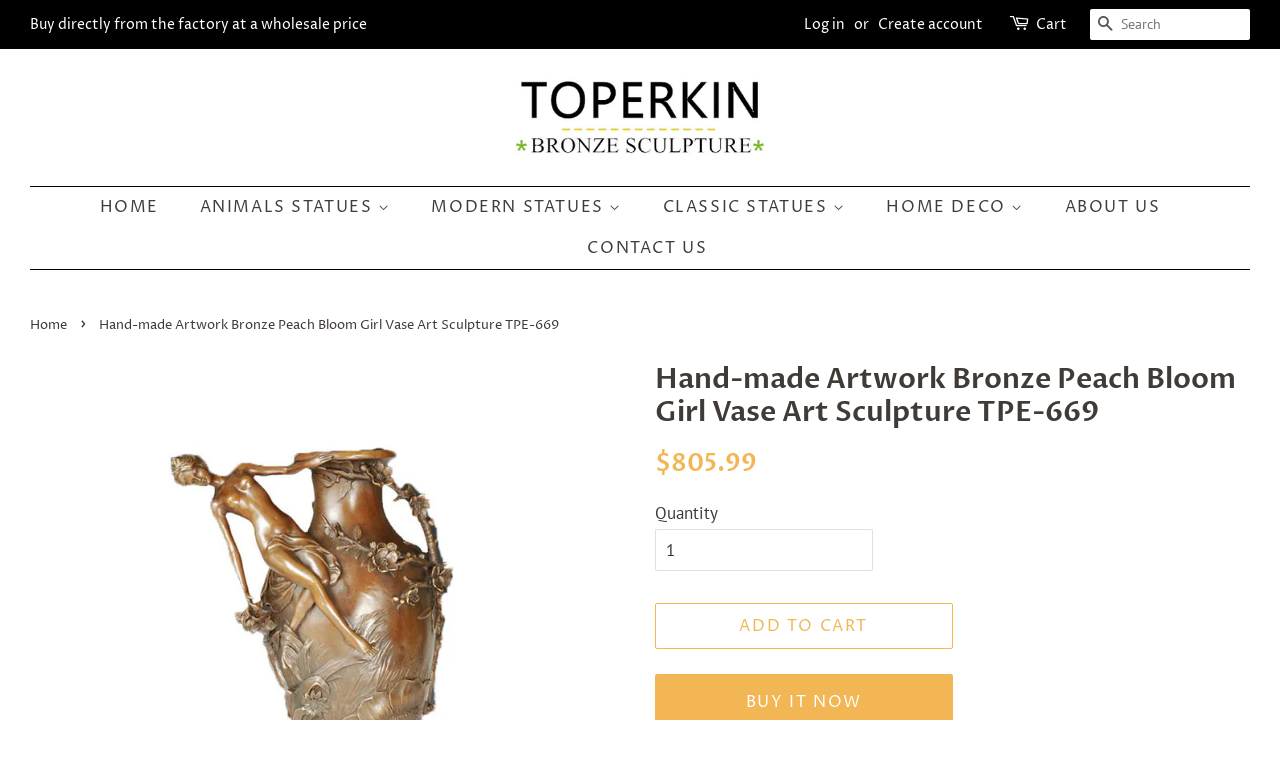

--- FILE ---
content_type: text/html; charset=utf-8
request_url: https://toperkins.com/products/hand-made-artwork-bronze-peach-bloom-girl-vase-art-sculpture-tpe-669
body_size: 18679
content:
<!doctype html>
<!--[if lt IE 7]><html class="no-js lt-ie9 lt-ie8 lt-ie7" lang="en"> <![endif]-->
<!--[if IE 7]><html class="no-js lt-ie9 lt-ie8" lang="en"> <![endif]-->
<!--[if IE 8]><html class="no-js lt-ie9" lang="en"> <![endif]-->
<!--[if IE 9 ]><html class="ie9 no-js"> <![endif]-->
<!--[if (gt IE 9)|!(IE)]><!--> <html class="no-js"> <!--<![endif]-->
<head>

  <!-- Basic page needs ================================================== -->
  <meta charset="utf-8">
  <meta http-equiv="X-UA-Compatible" content="IE=edge,chrome=1">
  <meta name="google-site-verification" content="3_SvvbVIDTpGMMBxUYZE1lrxyC6vj6IjK6cBDPT2pZU" />

  
  <link rel="shortcut icon" href="//toperkins.com/cdn/shop/files/TPE-351_32x32.JPG?v=1615921944" type="image/png" />
  

  <!-- Title and description ================================================== -->
  <title>
  Hand-made Artwork Bronze Peach Bloom Girl Vase Art Sculpture TPE-669 &ndash; toperkins
  </title>

  
  <meta name="description" content="Dimension(inches): 15.6*9.6*6 Weight 12.95 lb The statues are made of copper, bronze or brass. Using the superior &quot;lost wax&quot; casting method, completed with delicate workmanship. It can be taken as a tasteful present to friends, a decor lightened a corner of your home, or a special piece for business occasions. As diffe">
  

  <!-- Social meta ================================================== -->
  <!-- /snippets/social-meta-tags.liquid -->




<meta property="og:site_name" content="toperkins">
<meta property="og:url" content="https://toperkins.com/products/hand-made-artwork-bronze-peach-bloom-girl-vase-art-sculpture-tpe-669">
<meta property="og:title" content="Hand-made Artwork Bronze Peach Bloom Girl Vase Art Sculpture TPE-669">
<meta property="og:type" content="product">
<meta property="og:description" content="Dimension(inches): 15.6*9.6*6 Weight 12.95 lb The statues are made of copper, bronze or brass. Using the superior &quot;lost wax&quot; casting method, completed with delicate workmanship. It can be taken as a tasteful present to friends, a decor lightened a corner of your home, or a special piece for business occasions. As diffe">

  <meta property="og:price:amount" content="805.99">
  <meta property="og:price:currency" content="USD">

<meta property="og:image" content="http://toperkins.com/cdn/shop/products/TPE-669_1200x1200.jpg?v=1533282669">
<meta property="og:image:secure_url" content="https://toperkins.com/cdn/shop/products/TPE-669_1200x1200.jpg?v=1533282669">


<meta name="twitter:card" content="summary_large_image">
<meta name="twitter:title" content="Hand-made Artwork Bronze Peach Bloom Girl Vase Art Sculpture TPE-669">
<meta name="twitter:description" content="Dimension(inches): 15.6*9.6*6 Weight 12.95 lb The statues are made of copper, bronze or brass. Using the superior &quot;lost wax&quot; casting method, completed with delicate workmanship. It can be taken as a tasteful present to friends, a decor lightened a corner of your home, or a special piece for business occasions. As diffe">


  <!-- Helpers ================================================== -->
  <link rel="canonical" href="https://toperkins.com/products/hand-made-artwork-bronze-peach-bloom-girl-vase-art-sculpture-tpe-669">
  <meta name="viewport" content="width=device-width,initial-scale=1">
  <meta name="theme-color" content="#f2b654">

  <!-- CSS ================================================== -->
  <link href="//toperkins.com/cdn/shop/t/23/assets/timber.scss.css?v=124300554225771194641762323893" rel="stylesheet" type="text/css" media="all" />
  <link href="//toperkins.com/cdn/shop/t/23/assets/theme.scss.css?v=150127262069064222461762323893" rel="stylesheet" type="text/css" media="all" />

  <script>
    window.theme = window.theme || {};

    var theme = {
      strings: {
        addToCart: "Add to Cart",
        soldOut: "Sold Out",
        unavailable: "Unavailable",
        zoomClose: "Close (Esc)",
        zoomPrev: "Previous (Left arrow key)",
        zoomNext: "Next (Right arrow key)",
        addressError: "Error looking up that address",
        addressNoResults: "No results for that address",
        addressQueryLimit: "You have exceeded the Google API usage limit. Consider upgrading to a \u003ca href=\"https:\/\/developers.google.com\/maps\/premium\/usage-limits\"\u003ePremium Plan\u003c\/a\u003e.",
        authError: "There was a problem authenticating your Google Maps API Key."
      },
      settings: {
        // Adding some settings to allow the editor to update correctly when they are changed
        enableWideLayout: true,
        typeAccentTransform: true,
        typeAccentSpacing: true,
        baseFontSize: '17px',
        headerBaseFontSize: '28px',
        accentFontSize: '16px'
      },
      variables: {
        mediaQueryMedium: 'screen and (max-width: 768px)',
        bpSmall: false
      },
      moneyFormat: "${{amount}}"
    }

    document.documentElement.className = document.documentElement.className.replace('no-js', 'supports-js');
  </script>

  <!-- Header hook for plugins ================================================== -->
  <script>window.performance && window.performance.mark && window.performance.mark('shopify.content_for_header.start');</script><meta name="google-site-verification" content="3_SvvbVIDTpGMMBxUYZE1lrxyC6vj6IjK6cBDPT2pZU">
<meta id="shopify-digital-wallet" name="shopify-digital-wallet" content="/6294798388/digital_wallets/dialog">
<meta name="shopify-checkout-api-token" content="25ae2cb0b58932182786ca4211404d9b">
<meta id="in-context-paypal-metadata" data-shop-id="6294798388" data-venmo-supported="false" data-environment="production" data-locale="en_US" data-paypal-v4="true" data-currency="USD">
<link rel="alternate" type="application/json+oembed" href="https://toperkins.com/products/hand-made-artwork-bronze-peach-bloom-girl-vase-art-sculpture-tpe-669.oembed">
<script async="async" src="/checkouts/internal/preloads.js?locale=en-US"></script>
<script id="shopify-features" type="application/json">{"accessToken":"25ae2cb0b58932182786ca4211404d9b","betas":["rich-media-storefront-analytics"],"domain":"toperkins.com","predictiveSearch":true,"shopId":6294798388,"locale":"en"}</script>
<script>var Shopify = Shopify || {};
Shopify.shop = "toperkins.myshopify.com";
Shopify.locale = "en";
Shopify.currency = {"active":"USD","rate":"1.0"};
Shopify.country = "US";
Shopify.theme = {"name":"Minimal","id":16559931444,"schema_name":"Minimal","schema_version":"7.0.1","theme_store_id":380,"role":"main"};
Shopify.theme.handle = "null";
Shopify.theme.style = {"id":null,"handle":null};
Shopify.cdnHost = "toperkins.com/cdn";
Shopify.routes = Shopify.routes || {};
Shopify.routes.root = "/";</script>
<script type="module">!function(o){(o.Shopify=o.Shopify||{}).modules=!0}(window);</script>
<script>!function(o){function n(){var o=[];function n(){o.push(Array.prototype.slice.apply(arguments))}return n.q=o,n}var t=o.Shopify=o.Shopify||{};t.loadFeatures=n(),t.autoloadFeatures=n()}(window);</script>
<script id="shop-js-analytics" type="application/json">{"pageType":"product"}</script>
<script defer="defer" async type="module" src="//toperkins.com/cdn/shopifycloud/shop-js/modules/v2/client.init-shop-cart-sync_BT-GjEfc.en.esm.js"></script>
<script defer="defer" async type="module" src="//toperkins.com/cdn/shopifycloud/shop-js/modules/v2/chunk.common_D58fp_Oc.esm.js"></script>
<script defer="defer" async type="module" src="//toperkins.com/cdn/shopifycloud/shop-js/modules/v2/chunk.modal_xMitdFEc.esm.js"></script>
<script type="module">
  await import("//toperkins.com/cdn/shopifycloud/shop-js/modules/v2/client.init-shop-cart-sync_BT-GjEfc.en.esm.js");
await import("//toperkins.com/cdn/shopifycloud/shop-js/modules/v2/chunk.common_D58fp_Oc.esm.js");
await import("//toperkins.com/cdn/shopifycloud/shop-js/modules/v2/chunk.modal_xMitdFEc.esm.js");

  window.Shopify.SignInWithShop?.initShopCartSync?.({"fedCMEnabled":true,"windoidEnabled":true});

</script>
<script>(function() {
  var isLoaded = false;
  function asyncLoad() {
    if (isLoaded) return;
    isLoaded = true;
    var urls = ["https:\/\/call.chatra.io\/shopify?chatraId=wLcn3cekEHZaMijJX\u0026shop=toperkins.myshopify.com"];
    for (var i = 0; i < urls.length; i++) {
      var s = document.createElement('script');
      s.type = 'text/javascript';
      s.async = true;
      s.src = urls[i];
      var x = document.getElementsByTagName('script')[0];
      x.parentNode.insertBefore(s, x);
    }
  };
  if(window.attachEvent) {
    window.attachEvent('onload', asyncLoad);
  } else {
    window.addEventListener('load', asyncLoad, false);
  }
})();</script>
<script id="__st">var __st={"a":6294798388,"offset":28800,"reqid":"6303e98d-9397-4917-96b0-4cc08b80bbab-1769341292","pageurl":"toperkins.com\/products\/hand-made-artwork-bronze-peach-bloom-girl-vase-art-sculpture-tpe-669","u":"2a05066187e6","p":"product","rtyp":"product","rid":1196456181812};</script>
<script>window.ShopifyPaypalV4VisibilityTracking = true;</script>
<script id="captcha-bootstrap">!function(){'use strict';const t='contact',e='account',n='new_comment',o=[[t,t],['blogs',n],['comments',n],[t,'customer']],c=[[e,'customer_login'],[e,'guest_login'],[e,'recover_customer_password'],[e,'create_customer']],r=t=>t.map((([t,e])=>`form[action*='/${t}']:not([data-nocaptcha='true']) input[name='form_type'][value='${e}']`)).join(','),a=t=>()=>t?[...document.querySelectorAll(t)].map((t=>t.form)):[];function s(){const t=[...o],e=r(t);return a(e)}const i='password',u='form_key',d=['recaptcha-v3-token','g-recaptcha-response','h-captcha-response',i],f=()=>{try{return window.sessionStorage}catch{return}},m='__shopify_v',_=t=>t.elements[u];function p(t,e,n=!1){try{const o=window.sessionStorage,c=JSON.parse(o.getItem(e)),{data:r}=function(t){const{data:e,action:n}=t;return t[m]||n?{data:e,action:n}:{data:t,action:n}}(c);for(const[e,n]of Object.entries(r))t.elements[e]&&(t.elements[e].value=n);n&&o.removeItem(e)}catch(o){console.error('form repopulation failed',{error:o})}}const l='form_type',E='cptcha';function T(t){t.dataset[E]=!0}const w=window,h=w.document,L='Shopify',v='ce_forms',y='captcha';let A=!1;((t,e)=>{const n=(g='f06e6c50-85a8-45c8-87d0-21a2b65856fe',I='https://cdn.shopify.com/shopifycloud/storefront-forms-hcaptcha/ce_storefront_forms_captcha_hcaptcha.v1.5.2.iife.js',D={infoText:'Protected by hCaptcha',privacyText:'Privacy',termsText:'Terms'},(t,e,n)=>{const o=w[L][v],c=o.bindForm;if(c)return c(t,g,e,D).then(n);var r;o.q.push([[t,g,e,D],n]),r=I,A||(h.body.append(Object.assign(h.createElement('script'),{id:'captcha-provider',async:!0,src:r})),A=!0)});var g,I,D;w[L]=w[L]||{},w[L][v]=w[L][v]||{},w[L][v].q=[],w[L][y]=w[L][y]||{},w[L][y].protect=function(t,e){n(t,void 0,e),T(t)},Object.freeze(w[L][y]),function(t,e,n,w,h,L){const[v,y,A,g]=function(t,e,n){const i=e?o:[],u=t?c:[],d=[...i,...u],f=r(d),m=r(i),_=r(d.filter((([t,e])=>n.includes(e))));return[a(f),a(m),a(_),s()]}(w,h,L),I=t=>{const e=t.target;return e instanceof HTMLFormElement?e:e&&e.form},D=t=>v().includes(t);t.addEventListener('submit',(t=>{const e=I(t);if(!e)return;const n=D(e)&&!e.dataset.hcaptchaBound&&!e.dataset.recaptchaBound,o=_(e),c=g().includes(e)&&(!o||!o.value);(n||c)&&t.preventDefault(),c&&!n&&(function(t){try{if(!f())return;!function(t){const e=f();if(!e)return;const n=_(t);if(!n)return;const o=n.value;o&&e.removeItem(o)}(t);const e=Array.from(Array(32),(()=>Math.random().toString(36)[2])).join('');!function(t,e){_(t)||t.append(Object.assign(document.createElement('input'),{type:'hidden',name:u})),t.elements[u].value=e}(t,e),function(t,e){const n=f();if(!n)return;const o=[...t.querySelectorAll(`input[type='${i}']`)].map((({name:t})=>t)),c=[...d,...o],r={};for(const[a,s]of new FormData(t).entries())c.includes(a)||(r[a]=s);n.setItem(e,JSON.stringify({[m]:1,action:t.action,data:r}))}(t,e)}catch(e){console.error('failed to persist form',e)}}(e),e.submit())}));const S=(t,e)=>{t&&!t.dataset[E]&&(n(t,e.some((e=>e===t))),T(t))};for(const o of['focusin','change'])t.addEventListener(o,(t=>{const e=I(t);D(e)&&S(e,y())}));const B=e.get('form_key'),M=e.get(l),P=B&&M;t.addEventListener('DOMContentLoaded',(()=>{const t=y();if(P)for(const e of t)e.elements[l].value===M&&p(e,B);[...new Set([...A(),...v().filter((t=>'true'===t.dataset.shopifyCaptcha))])].forEach((e=>S(e,t)))}))}(h,new URLSearchParams(w.location.search),n,t,e,['guest_login'])})(!0,!0)}();</script>
<script integrity="sha256-4kQ18oKyAcykRKYeNunJcIwy7WH5gtpwJnB7kiuLZ1E=" data-source-attribution="shopify.loadfeatures" defer="defer" src="//toperkins.com/cdn/shopifycloud/storefront/assets/storefront/load_feature-a0a9edcb.js" crossorigin="anonymous"></script>
<script data-source-attribution="shopify.dynamic_checkout.dynamic.init">var Shopify=Shopify||{};Shopify.PaymentButton=Shopify.PaymentButton||{isStorefrontPortableWallets:!0,init:function(){window.Shopify.PaymentButton.init=function(){};var t=document.createElement("script");t.src="https://toperkins.com/cdn/shopifycloud/portable-wallets/latest/portable-wallets.en.js",t.type="module",document.head.appendChild(t)}};
</script>
<script data-source-attribution="shopify.dynamic_checkout.buyer_consent">
  function portableWalletsHideBuyerConsent(e){var t=document.getElementById("shopify-buyer-consent"),n=document.getElementById("shopify-subscription-policy-button");t&&n&&(t.classList.add("hidden"),t.setAttribute("aria-hidden","true"),n.removeEventListener("click",e))}function portableWalletsShowBuyerConsent(e){var t=document.getElementById("shopify-buyer-consent"),n=document.getElementById("shopify-subscription-policy-button");t&&n&&(t.classList.remove("hidden"),t.removeAttribute("aria-hidden"),n.addEventListener("click",e))}window.Shopify?.PaymentButton&&(window.Shopify.PaymentButton.hideBuyerConsent=portableWalletsHideBuyerConsent,window.Shopify.PaymentButton.showBuyerConsent=portableWalletsShowBuyerConsent);
</script>
<script>
  function portableWalletsCleanup(e){e&&e.src&&console.error("Failed to load portable wallets script "+e.src);var t=document.querySelectorAll("shopify-accelerated-checkout .shopify-payment-button__skeleton, shopify-accelerated-checkout-cart .wallet-cart-button__skeleton"),e=document.getElementById("shopify-buyer-consent");for(let e=0;e<t.length;e++)t[e].remove();e&&e.remove()}function portableWalletsNotLoadedAsModule(e){e instanceof ErrorEvent&&"string"==typeof e.message&&e.message.includes("import.meta")&&"string"==typeof e.filename&&e.filename.includes("portable-wallets")&&(window.removeEventListener("error",portableWalletsNotLoadedAsModule),window.Shopify.PaymentButton.failedToLoad=e,"loading"===document.readyState?document.addEventListener("DOMContentLoaded",window.Shopify.PaymentButton.init):window.Shopify.PaymentButton.init())}window.addEventListener("error",portableWalletsNotLoadedAsModule);
</script>

<script type="module" src="https://toperkins.com/cdn/shopifycloud/portable-wallets/latest/portable-wallets.en.js" onError="portableWalletsCleanup(this)" crossorigin="anonymous"></script>
<script nomodule>
  document.addEventListener("DOMContentLoaded", portableWalletsCleanup);
</script>

<script id='scb4127' type='text/javascript' async='' src='https://toperkins.com/cdn/shopifycloud/privacy-banner/storefront-banner.js'></script><link id="shopify-accelerated-checkout-styles" rel="stylesheet" media="screen" href="https://toperkins.com/cdn/shopifycloud/portable-wallets/latest/accelerated-checkout-backwards-compat.css" crossorigin="anonymous">
<style id="shopify-accelerated-checkout-cart">
        #shopify-buyer-consent {
  margin-top: 1em;
  display: inline-block;
  width: 100%;
}

#shopify-buyer-consent.hidden {
  display: none;
}

#shopify-subscription-policy-button {
  background: none;
  border: none;
  padding: 0;
  text-decoration: underline;
  font-size: inherit;
  cursor: pointer;
}

#shopify-subscription-policy-button::before {
  box-shadow: none;
}

      </style>

<script>window.performance && window.performance.mark && window.performance.mark('shopify.content_for_header.end');</script>

  
<!--[if lt IE 9]>
<script src="//cdnjs.cloudflare.com/ajax/libs/html5shiv/3.7.2/html5shiv.min.js" type="text/javascript"></script>
<![endif]-->


  <script src="//toperkins.com/cdn/shop/t/23/assets/jquery-2.2.3.min.js?v=58211863146907186831530171374" type="text/javascript"></script>

  <!--[if (gt IE 9)|!(IE)]><!--><script src="//toperkins.com/cdn/shop/t/23/assets/lazysizes.min.js?v=177476512571513845041530171374" async="async"></script><!--<![endif]-->
  <!--[if lte IE 9]><script src="//toperkins.com/cdn/shop/t/23/assets/lazysizes.min.js?v=177476512571513845041530171374"></script><![endif]-->

  
  

  
  <!-- Global site tag (gtag.js) - Google Analytics -->
<script async src="https://www.googletagmanager.com/gtag/js?id=UA-28639826-2"></script>
<script>
  window.dataLayer = window.dataLayer || [];
  function gtag(){dataLayer.push(arguments);}
  gtag('js', new Date());

  gtag('config', 'UA-28639826-2');
</script>
<link href="https://monorail-edge.shopifysvc.com" rel="dns-prefetch">
<script>(function(){if ("sendBeacon" in navigator && "performance" in window) {try {var session_token_from_headers = performance.getEntriesByType('navigation')[0].serverTiming.find(x => x.name == '_s').description;} catch {var session_token_from_headers = undefined;}var session_cookie_matches = document.cookie.match(/_shopify_s=([^;]*)/);var session_token_from_cookie = session_cookie_matches && session_cookie_matches.length === 2 ? session_cookie_matches[1] : "";var session_token = session_token_from_headers || session_token_from_cookie || "";function handle_abandonment_event(e) {var entries = performance.getEntries().filter(function(entry) {return /monorail-edge.shopifysvc.com/.test(entry.name);});if (!window.abandonment_tracked && entries.length === 0) {window.abandonment_tracked = true;var currentMs = Date.now();var navigation_start = performance.timing.navigationStart;var payload = {shop_id: 6294798388,url: window.location.href,navigation_start,duration: currentMs - navigation_start,session_token,page_type: "product"};window.navigator.sendBeacon("https://monorail-edge.shopifysvc.com/v1/produce", JSON.stringify({schema_id: "online_store_buyer_site_abandonment/1.1",payload: payload,metadata: {event_created_at_ms: currentMs,event_sent_at_ms: currentMs}}));}}window.addEventListener('pagehide', handle_abandonment_event);}}());</script>
<script id="web-pixels-manager-setup">(function e(e,d,r,n,o){if(void 0===o&&(o={}),!Boolean(null===(a=null===(i=window.Shopify)||void 0===i?void 0:i.analytics)||void 0===a?void 0:a.replayQueue)){var i,a;window.Shopify=window.Shopify||{};var t=window.Shopify;t.analytics=t.analytics||{};var s=t.analytics;s.replayQueue=[],s.publish=function(e,d,r){return s.replayQueue.push([e,d,r]),!0};try{self.performance.mark("wpm:start")}catch(e){}var l=function(){var e={modern:/Edge?\/(1{2}[4-9]|1[2-9]\d|[2-9]\d{2}|\d{4,})\.\d+(\.\d+|)|Firefox\/(1{2}[4-9]|1[2-9]\d|[2-9]\d{2}|\d{4,})\.\d+(\.\d+|)|Chrom(ium|e)\/(9{2}|\d{3,})\.\d+(\.\d+|)|(Maci|X1{2}).+ Version\/(15\.\d+|(1[6-9]|[2-9]\d|\d{3,})\.\d+)([,.]\d+|)( \(\w+\)|)( Mobile\/\w+|) Safari\/|Chrome.+OPR\/(9{2}|\d{3,})\.\d+\.\d+|(CPU[ +]OS|iPhone[ +]OS|CPU[ +]iPhone|CPU IPhone OS|CPU iPad OS)[ +]+(15[._]\d+|(1[6-9]|[2-9]\d|\d{3,})[._]\d+)([._]\d+|)|Android:?[ /-](13[3-9]|1[4-9]\d|[2-9]\d{2}|\d{4,})(\.\d+|)(\.\d+|)|Android.+Firefox\/(13[5-9]|1[4-9]\d|[2-9]\d{2}|\d{4,})\.\d+(\.\d+|)|Android.+Chrom(ium|e)\/(13[3-9]|1[4-9]\d|[2-9]\d{2}|\d{4,})\.\d+(\.\d+|)|SamsungBrowser\/([2-9]\d|\d{3,})\.\d+/,legacy:/Edge?\/(1[6-9]|[2-9]\d|\d{3,})\.\d+(\.\d+|)|Firefox\/(5[4-9]|[6-9]\d|\d{3,})\.\d+(\.\d+|)|Chrom(ium|e)\/(5[1-9]|[6-9]\d|\d{3,})\.\d+(\.\d+|)([\d.]+$|.*Safari\/(?![\d.]+ Edge\/[\d.]+$))|(Maci|X1{2}).+ Version\/(10\.\d+|(1[1-9]|[2-9]\d|\d{3,})\.\d+)([,.]\d+|)( \(\w+\)|)( Mobile\/\w+|) Safari\/|Chrome.+OPR\/(3[89]|[4-9]\d|\d{3,})\.\d+\.\d+|(CPU[ +]OS|iPhone[ +]OS|CPU[ +]iPhone|CPU IPhone OS|CPU iPad OS)[ +]+(10[._]\d+|(1[1-9]|[2-9]\d|\d{3,})[._]\d+)([._]\d+|)|Android:?[ /-](13[3-9]|1[4-9]\d|[2-9]\d{2}|\d{4,})(\.\d+|)(\.\d+|)|Mobile Safari.+OPR\/([89]\d|\d{3,})\.\d+\.\d+|Android.+Firefox\/(13[5-9]|1[4-9]\d|[2-9]\d{2}|\d{4,})\.\d+(\.\d+|)|Android.+Chrom(ium|e)\/(13[3-9]|1[4-9]\d|[2-9]\d{2}|\d{4,})\.\d+(\.\d+|)|Android.+(UC? ?Browser|UCWEB|U3)[ /]?(15\.([5-9]|\d{2,})|(1[6-9]|[2-9]\d|\d{3,})\.\d+)\.\d+|SamsungBrowser\/(5\.\d+|([6-9]|\d{2,})\.\d+)|Android.+MQ{2}Browser\/(14(\.(9|\d{2,})|)|(1[5-9]|[2-9]\d|\d{3,})(\.\d+|))(\.\d+|)|K[Aa][Ii]OS\/(3\.\d+|([4-9]|\d{2,})\.\d+)(\.\d+|)/},d=e.modern,r=e.legacy,n=navigator.userAgent;return n.match(d)?"modern":n.match(r)?"legacy":"unknown"}(),u="modern"===l?"modern":"legacy",c=(null!=n?n:{modern:"",legacy:""})[u],f=function(e){return[e.baseUrl,"/wpm","/b",e.hashVersion,"modern"===e.buildTarget?"m":"l",".js"].join("")}({baseUrl:d,hashVersion:r,buildTarget:u}),m=function(e){var d=e.version,r=e.bundleTarget,n=e.surface,o=e.pageUrl,i=e.monorailEndpoint;return{emit:function(e){var a=e.status,t=e.errorMsg,s=(new Date).getTime(),l=JSON.stringify({metadata:{event_sent_at_ms:s},events:[{schema_id:"web_pixels_manager_load/3.1",payload:{version:d,bundle_target:r,page_url:o,status:a,surface:n,error_msg:t},metadata:{event_created_at_ms:s}}]});if(!i)return console&&console.warn&&console.warn("[Web Pixels Manager] No Monorail endpoint provided, skipping logging."),!1;try{return self.navigator.sendBeacon.bind(self.navigator)(i,l)}catch(e){}var u=new XMLHttpRequest;try{return u.open("POST",i,!0),u.setRequestHeader("Content-Type","text/plain"),u.send(l),!0}catch(e){return console&&console.warn&&console.warn("[Web Pixels Manager] Got an unhandled error while logging to Monorail."),!1}}}}({version:r,bundleTarget:l,surface:e.surface,pageUrl:self.location.href,monorailEndpoint:e.monorailEndpoint});try{o.browserTarget=l,function(e){var d=e.src,r=e.async,n=void 0===r||r,o=e.onload,i=e.onerror,a=e.sri,t=e.scriptDataAttributes,s=void 0===t?{}:t,l=document.createElement("script"),u=document.querySelector("head"),c=document.querySelector("body");if(l.async=n,l.src=d,a&&(l.integrity=a,l.crossOrigin="anonymous"),s)for(var f in s)if(Object.prototype.hasOwnProperty.call(s,f))try{l.dataset[f]=s[f]}catch(e){}if(o&&l.addEventListener("load",o),i&&l.addEventListener("error",i),u)u.appendChild(l);else{if(!c)throw new Error("Did not find a head or body element to append the script");c.appendChild(l)}}({src:f,async:!0,onload:function(){if(!function(){var e,d;return Boolean(null===(d=null===(e=window.Shopify)||void 0===e?void 0:e.analytics)||void 0===d?void 0:d.initialized)}()){var d=window.webPixelsManager.init(e)||void 0;if(d){var r=window.Shopify.analytics;r.replayQueue.forEach((function(e){var r=e[0],n=e[1],o=e[2];d.publishCustomEvent(r,n,o)})),r.replayQueue=[],r.publish=d.publishCustomEvent,r.visitor=d.visitor,r.initialized=!0}}},onerror:function(){return m.emit({status:"failed",errorMsg:"".concat(f," has failed to load")})},sri:function(e){var d=/^sha384-[A-Za-z0-9+/=]+$/;return"string"==typeof e&&d.test(e)}(c)?c:"",scriptDataAttributes:o}),m.emit({status:"loading"})}catch(e){m.emit({status:"failed",errorMsg:(null==e?void 0:e.message)||"Unknown error"})}}})({shopId: 6294798388,storefrontBaseUrl: "https://toperkins.com",extensionsBaseUrl: "https://extensions.shopifycdn.com/cdn/shopifycloud/web-pixels-manager",monorailEndpoint: "https://monorail-edge.shopifysvc.com/unstable/produce_batch",surface: "storefront-renderer",enabledBetaFlags: ["2dca8a86"],webPixelsConfigList: [{"id":"433061940","configuration":"{\"config\":\"{\\\"pixel_id\\\":\\\"G-8T06H0DC8S\\\",\\\"target_country\\\":\\\"US\\\",\\\"gtag_events\\\":[{\\\"type\\\":\\\"search\\\",\\\"action_label\\\":[\\\"G-8T06H0DC8S\\\",\\\"AW-798663940\\\/kV6aCKapptkZEITK6vwC\\\"]},{\\\"type\\\":\\\"begin_checkout\\\",\\\"action_label\\\":[\\\"G-8T06H0DC8S\\\",\\\"AW-798663940\\\/hQhNCKypptkZEITK6vwC\\\"]},{\\\"type\\\":\\\"view_item\\\",\\\"action_label\\\":[\\\"G-8T06H0DC8S\\\",\\\"AW-798663940\\\/crWgCKOpptkZEITK6vwC\\\",\\\"MC-RK64VS1TNS\\\"]},{\\\"type\\\":\\\"purchase\\\",\\\"action_label\\\":[\\\"G-8T06H0DC8S\\\",\\\"AW-798663940\\\/yK32CJ2pptkZEITK6vwC\\\",\\\"MC-RK64VS1TNS\\\"]},{\\\"type\\\":\\\"page_view\\\",\\\"action_label\\\":[\\\"G-8T06H0DC8S\\\",\\\"AW-798663940\\\/GYDzCKCpptkZEITK6vwC\\\",\\\"MC-RK64VS1TNS\\\"]},{\\\"type\\\":\\\"add_payment_info\\\",\\\"action_label\\\":[\\\"G-8T06H0DC8S\\\",\\\"AW-798663940\\\/IZd0CK-pptkZEITK6vwC\\\"]},{\\\"type\\\":\\\"add_to_cart\\\",\\\"action_label\\\":[\\\"G-8T06H0DC8S\\\",\\\"AW-798663940\\\/nAWGCKmpptkZEITK6vwC\\\"]}],\\\"enable_monitoring_mode\\\":false}\"}","eventPayloadVersion":"v1","runtimeContext":"OPEN","scriptVersion":"b2a88bafab3e21179ed38636efcd8a93","type":"APP","apiClientId":1780363,"privacyPurposes":[],"dataSharingAdjustments":{"protectedCustomerApprovalScopes":["read_customer_address","read_customer_email","read_customer_name","read_customer_personal_data","read_customer_phone"]}},{"id":"shopify-app-pixel","configuration":"{}","eventPayloadVersion":"v1","runtimeContext":"STRICT","scriptVersion":"0450","apiClientId":"shopify-pixel","type":"APP","privacyPurposes":["ANALYTICS","MARKETING"]},{"id":"shopify-custom-pixel","eventPayloadVersion":"v1","runtimeContext":"LAX","scriptVersion":"0450","apiClientId":"shopify-pixel","type":"CUSTOM","privacyPurposes":["ANALYTICS","MARKETING"]}],isMerchantRequest: false,initData: {"shop":{"name":"toperkins","paymentSettings":{"currencyCode":"USD"},"myshopifyDomain":"toperkins.myshopify.com","countryCode":"CN","storefrontUrl":"https:\/\/toperkins.com"},"customer":null,"cart":null,"checkout":null,"productVariants":[{"price":{"amount":805.99,"currencyCode":"USD"},"product":{"title":"Hand-made Artwork Bronze Peach Bloom Girl Vase Art Sculpture TPE-669","vendor":"TOPERKIN","id":"1196456181812","untranslatedTitle":"Hand-made Artwork Bronze Peach Bloom Girl Vase Art Sculpture TPE-669","url":"\/products\/hand-made-artwork-bronze-peach-bloom-girl-vase-art-sculpture-tpe-669","type":"TPE-669"},"id":"9127636140084","image":{"src":"\/\/toperkins.com\/cdn\/shop\/products\/TPE-669.jpg?v=1533282669"},"sku":"TPE-669","title":"Default Title","untranslatedTitle":"Default Title"}],"purchasingCompany":null},},"https://toperkins.com/cdn","fcfee988w5aeb613cpc8e4bc33m6693e112",{"modern":"","legacy":""},{"shopId":"6294798388","storefrontBaseUrl":"https:\/\/toperkins.com","extensionBaseUrl":"https:\/\/extensions.shopifycdn.com\/cdn\/shopifycloud\/web-pixels-manager","surface":"storefront-renderer","enabledBetaFlags":"[\"2dca8a86\"]","isMerchantRequest":"false","hashVersion":"fcfee988w5aeb613cpc8e4bc33m6693e112","publish":"custom","events":"[[\"page_viewed\",{}],[\"product_viewed\",{\"productVariant\":{\"price\":{\"amount\":805.99,\"currencyCode\":\"USD\"},\"product\":{\"title\":\"Hand-made Artwork Bronze Peach Bloom Girl Vase Art Sculpture TPE-669\",\"vendor\":\"TOPERKIN\",\"id\":\"1196456181812\",\"untranslatedTitle\":\"Hand-made Artwork Bronze Peach Bloom Girl Vase Art Sculpture TPE-669\",\"url\":\"\/products\/hand-made-artwork-bronze-peach-bloom-girl-vase-art-sculpture-tpe-669\",\"type\":\"TPE-669\"},\"id\":\"9127636140084\",\"image\":{\"src\":\"\/\/toperkins.com\/cdn\/shop\/products\/TPE-669.jpg?v=1533282669\"},\"sku\":\"TPE-669\",\"title\":\"Default Title\",\"untranslatedTitle\":\"Default Title\"}}]]"});</script><script>
  window.ShopifyAnalytics = window.ShopifyAnalytics || {};
  window.ShopifyAnalytics.meta = window.ShopifyAnalytics.meta || {};
  window.ShopifyAnalytics.meta.currency = 'USD';
  var meta = {"product":{"id":1196456181812,"gid":"gid:\/\/shopify\/Product\/1196456181812","vendor":"TOPERKIN","type":"TPE-669","handle":"hand-made-artwork-bronze-peach-bloom-girl-vase-art-sculpture-tpe-669","variants":[{"id":9127636140084,"price":80599,"name":"Hand-made Artwork Bronze Peach Bloom Girl Vase Art Sculpture TPE-669","public_title":null,"sku":"TPE-669"}],"remote":false},"page":{"pageType":"product","resourceType":"product","resourceId":1196456181812,"requestId":"6303e98d-9397-4917-96b0-4cc08b80bbab-1769341292"}};
  for (var attr in meta) {
    window.ShopifyAnalytics.meta[attr] = meta[attr];
  }
</script>
<script class="analytics">
  (function () {
    var customDocumentWrite = function(content) {
      var jquery = null;

      if (window.jQuery) {
        jquery = window.jQuery;
      } else if (window.Checkout && window.Checkout.$) {
        jquery = window.Checkout.$;
      }

      if (jquery) {
        jquery('body').append(content);
      }
    };

    var hasLoggedConversion = function(token) {
      if (token) {
        return document.cookie.indexOf('loggedConversion=' + token) !== -1;
      }
      return false;
    }

    var setCookieIfConversion = function(token) {
      if (token) {
        var twoMonthsFromNow = new Date(Date.now());
        twoMonthsFromNow.setMonth(twoMonthsFromNow.getMonth() + 2);

        document.cookie = 'loggedConversion=' + token + '; expires=' + twoMonthsFromNow;
      }
    }

    var trekkie = window.ShopifyAnalytics.lib = window.trekkie = window.trekkie || [];
    if (trekkie.integrations) {
      return;
    }
    trekkie.methods = [
      'identify',
      'page',
      'ready',
      'track',
      'trackForm',
      'trackLink'
    ];
    trekkie.factory = function(method) {
      return function() {
        var args = Array.prototype.slice.call(arguments);
        args.unshift(method);
        trekkie.push(args);
        return trekkie;
      };
    };
    for (var i = 0; i < trekkie.methods.length; i++) {
      var key = trekkie.methods[i];
      trekkie[key] = trekkie.factory(key);
    }
    trekkie.load = function(config) {
      trekkie.config = config || {};
      trekkie.config.initialDocumentCookie = document.cookie;
      var first = document.getElementsByTagName('script')[0];
      var script = document.createElement('script');
      script.type = 'text/javascript';
      script.onerror = function(e) {
        var scriptFallback = document.createElement('script');
        scriptFallback.type = 'text/javascript';
        scriptFallback.onerror = function(error) {
                var Monorail = {
      produce: function produce(monorailDomain, schemaId, payload) {
        var currentMs = new Date().getTime();
        var event = {
          schema_id: schemaId,
          payload: payload,
          metadata: {
            event_created_at_ms: currentMs,
            event_sent_at_ms: currentMs
          }
        };
        return Monorail.sendRequest("https://" + monorailDomain + "/v1/produce", JSON.stringify(event));
      },
      sendRequest: function sendRequest(endpointUrl, payload) {
        // Try the sendBeacon API
        if (window && window.navigator && typeof window.navigator.sendBeacon === 'function' && typeof window.Blob === 'function' && !Monorail.isIos12()) {
          var blobData = new window.Blob([payload], {
            type: 'text/plain'
          });

          if (window.navigator.sendBeacon(endpointUrl, blobData)) {
            return true;
          } // sendBeacon was not successful

        } // XHR beacon

        var xhr = new XMLHttpRequest();

        try {
          xhr.open('POST', endpointUrl);
          xhr.setRequestHeader('Content-Type', 'text/plain');
          xhr.send(payload);
        } catch (e) {
          console.log(e);
        }

        return false;
      },
      isIos12: function isIos12() {
        return window.navigator.userAgent.lastIndexOf('iPhone; CPU iPhone OS 12_') !== -1 || window.navigator.userAgent.lastIndexOf('iPad; CPU OS 12_') !== -1;
      }
    };
    Monorail.produce('monorail-edge.shopifysvc.com',
      'trekkie_storefront_load_errors/1.1',
      {shop_id: 6294798388,
      theme_id: 16559931444,
      app_name: "storefront",
      context_url: window.location.href,
      source_url: "//toperkins.com/cdn/s/trekkie.storefront.8d95595f799fbf7e1d32231b9a28fd43b70c67d3.min.js"});

        };
        scriptFallback.async = true;
        scriptFallback.src = '//toperkins.com/cdn/s/trekkie.storefront.8d95595f799fbf7e1d32231b9a28fd43b70c67d3.min.js';
        first.parentNode.insertBefore(scriptFallback, first);
      };
      script.async = true;
      script.src = '//toperkins.com/cdn/s/trekkie.storefront.8d95595f799fbf7e1d32231b9a28fd43b70c67d3.min.js';
      first.parentNode.insertBefore(script, first);
    };
    trekkie.load(
      {"Trekkie":{"appName":"storefront","development":false,"defaultAttributes":{"shopId":6294798388,"isMerchantRequest":null,"themeId":16559931444,"themeCityHash":"6727235998775585472","contentLanguage":"en","currency":"USD","eventMetadataId":"955d596a-a1d4-43bf-af61-cb494372ce80"},"isServerSideCookieWritingEnabled":true,"monorailRegion":"shop_domain","enabledBetaFlags":["65f19447"]},"Session Attribution":{},"S2S":{"facebookCapiEnabled":false,"source":"trekkie-storefront-renderer","apiClientId":580111}}
    );

    var loaded = false;
    trekkie.ready(function() {
      if (loaded) return;
      loaded = true;

      window.ShopifyAnalytics.lib = window.trekkie;

      var originalDocumentWrite = document.write;
      document.write = customDocumentWrite;
      try { window.ShopifyAnalytics.merchantGoogleAnalytics.call(this); } catch(error) {};
      document.write = originalDocumentWrite;

      window.ShopifyAnalytics.lib.page(null,{"pageType":"product","resourceType":"product","resourceId":1196456181812,"requestId":"6303e98d-9397-4917-96b0-4cc08b80bbab-1769341292","shopifyEmitted":true});

      var match = window.location.pathname.match(/checkouts\/(.+)\/(thank_you|post_purchase)/)
      var token = match? match[1]: undefined;
      if (!hasLoggedConversion(token)) {
        setCookieIfConversion(token);
        window.ShopifyAnalytics.lib.track("Viewed Product",{"currency":"USD","variantId":9127636140084,"productId":1196456181812,"productGid":"gid:\/\/shopify\/Product\/1196456181812","name":"Hand-made Artwork Bronze Peach Bloom Girl Vase Art Sculpture TPE-669","price":"805.99","sku":"TPE-669","brand":"TOPERKIN","variant":null,"category":"TPE-669","nonInteraction":true,"remote":false},undefined,undefined,{"shopifyEmitted":true});
      window.ShopifyAnalytics.lib.track("monorail:\/\/trekkie_storefront_viewed_product\/1.1",{"currency":"USD","variantId":9127636140084,"productId":1196456181812,"productGid":"gid:\/\/shopify\/Product\/1196456181812","name":"Hand-made Artwork Bronze Peach Bloom Girl Vase Art Sculpture TPE-669","price":"805.99","sku":"TPE-669","brand":"TOPERKIN","variant":null,"category":"TPE-669","nonInteraction":true,"remote":false,"referer":"https:\/\/toperkins.com\/products\/hand-made-artwork-bronze-peach-bloom-girl-vase-art-sculpture-tpe-669"});
      }
    });


        var eventsListenerScript = document.createElement('script');
        eventsListenerScript.async = true;
        eventsListenerScript.src = "//toperkins.com/cdn/shopifycloud/storefront/assets/shop_events_listener-3da45d37.js";
        document.getElementsByTagName('head')[0].appendChild(eventsListenerScript);

})();</script>
<script
  defer
  src="https://toperkins.com/cdn/shopifycloud/perf-kit/shopify-perf-kit-3.0.4.min.js"
  data-application="storefront-renderer"
  data-shop-id="6294798388"
  data-render-region="gcp-us-east1"
  data-page-type="product"
  data-theme-instance-id="16559931444"
  data-theme-name="Minimal"
  data-theme-version="7.0.1"
  data-monorail-region="shop_domain"
  data-resource-timing-sampling-rate="10"
  data-shs="true"
  data-shs-beacon="true"
  data-shs-export-with-fetch="true"
  data-shs-logs-sample-rate="1"
  data-shs-beacon-endpoint="https://toperkins.com/api/collect"
></script>
</head>

<body id="hand-made-artwork-bronze-peach-bloom-girl-vase-art-sculpture-tpe-669" class="template-product" >

  <div id="shopify-section-header" class="shopify-section"><style>
  .logo__image-wrapper {
    max-width: 250px;
  }
  /*================= If logo is above navigation ================== */
  
    .site-nav {
      
        border-top: 1px solid #000000;
        border-bottom: 1px solid #000000;
      
      margin-top: 30px;
    }

    
      .logo__image-wrapper {
        margin: 0 auto;
      }
    
  

  /*============ If logo is on the same line as navigation ============ */
  


  
</style>

<div data-section-id="header" data-section-type="header-section">
  <div class="header-bar">
    <div class="wrapper medium-down--hide">
      <div class="post-large--display-table">

        
          <div class="header-bar__left post-large--display-table-cell">

            

            

            
              <div class="header-bar__module header-bar__message">
                
                  <a href="/collections">
                
                  Buy directly from the factory at a wholesale price
                
                  </a>
                
              </div>
            

          </div>
        

        <div class="header-bar__right post-large--display-table-cell">

          
            <ul class="header-bar__module header-bar__module--list">
              
                <li>
                  <a href="https://shopify.com/6294798388/account?locale=en&amp;region_country=US" id="customer_login_link">Log in</a>
                </li>
                <li>or</li>
                <li>
                  <a href="https://shopify.com/6294798388/account?locale=en" id="customer_register_link">Create account</a>
                </li>
              
            </ul>
          

          <div class="header-bar__module">
            <span class="header-bar__sep" aria-hidden="true"></span>
            <a href="/cart" class="cart-page-link">
              <span class="icon icon-cart header-bar__cart-icon" aria-hidden="true"></span>
            </a>
          </div>

          <div class="header-bar__module">
            <a href="/cart" class="cart-page-link">
              Cart
              <span class="cart-count header-bar__cart-count hidden-count">0</span>
            </a>
          </div>

          
            
              <div class="header-bar__module header-bar__search">
                


  <form action="/search" method="get" class="header-bar__search-form clearfix" role="search">
    
    <button type="submit" class="btn btn--search icon-fallback-text header-bar__search-submit">
      <span class="icon icon-search" aria-hidden="true"></span>
      <span class="fallback-text">Search</span>
    </button>
    <input type="search" name="q" value="" aria-label="Search" class="header-bar__search-input" placeholder="Search">
  </form>


              </div>
            
          

        </div>
      </div>
    </div>

    <div class="wrapper post-large--hide announcement-bar--mobile">
      
        
          <a href="/collections">
        
          <span>Buy directly from the factory at a wholesale price</span>
        
          </a>
        
      
    </div>

    <div class="wrapper post-large--hide">
      
        <button type="button" class="mobile-nav-trigger" id="MobileNavTrigger" aria-controls="MobileNav" aria-expanded="false">
          <span class="icon icon-hamburger" aria-hidden="true"></span>
          Menu
        </button>
      
      <a href="/cart" class="cart-page-link mobile-cart-page-link">
        <span class="icon icon-cart header-bar__cart-icon" aria-hidden="true"></span>
        Cart <span class="cart-count hidden-count">0</span>
      </a>
    </div>
    <nav role="navigation">
  <ul id="MobileNav" class="mobile-nav post-large--hide">
    
      
        <li class="mobile-nav__link">
          <a
            href="/"
            class="mobile-nav"
            >
            Home
          </a>
        </li>
      
    
      
        
        <li class="mobile-nav__link" aria-haspopup="true">
          <a
            href="/collections/animals-bronze-statues"
            class="mobile-nav__sublist-trigger"
            aria-controls="MobileNav-Parent-2"
            aria-expanded="false">
            Animals Statues
            <span class="icon-fallback-text mobile-nav__sublist-expand" aria-hidden="true">
  <span class="icon icon-plus" aria-hidden="true"></span>
  <span class="fallback-text">+</span>
</span>
<span class="icon-fallback-text mobile-nav__sublist-contract" aria-hidden="true">
  <span class="icon icon-minus" aria-hidden="true"></span>
  <span class="fallback-text">-</span>
</span>

          </a>
          <ul
            id="MobileNav-Parent-2"
            class="mobile-nav__sublist">
            
              <li class="mobile-nav__sublist-link ">
                <a href="/collections/animals-bronze-statues" class="site-nav__link">All <span class="visually-hidden">Animals Statues</span></a>
              </li>
            
            
              
                <li class="mobile-nav__sublist-link">
                  <a
                    href="/collections/birds-ssculpture"
                    >
                    Birds Sculpture
                  </a>
                </li>
              
            
              
                <li class="mobile-nav__sublist-link">
                  <a
                    href="/collections/bears-sculpture"
                    >
                    Bears Sculpture
                  </a>
                </li>
              
            
              
                <li class="mobile-nav__sublist-link">
                  <a
                    href="/collections/bull-statues"
                    >
                    Bull Statues
                  </a>
                </li>
              
            
              
                <li class="mobile-nav__sublist-link">
                  <a
                    href="/collections/cat-bronze-sculptures-collection"
                    >
                    Cat Sculpture
                  </a>
                </li>
              
            
              
                <li class="mobile-nav__sublist-link">
                  <a
                    href="/collections/deer-bronze-statues"
                    >
                    Deer Statues
                  </a>
                </li>
              
            
              
                <li class="mobile-nav__sublist-link">
                  <a
                    href="/collections/dog-bronze-sculpture-1"
                    >
                    Dog Sculpture
                  </a>
                </li>
              
            
              
                <li class="mobile-nav__sublist-link">
                  <a
                    href="/collections/eagle-bronze-statues"
                    >
                    Eagle Bronze Statues
                  </a>
                </li>
              
            
              
                <li class="mobile-nav__sublist-link">
                  <a
                    href="/collections/elephant-statues"
                    >
                    Elephant Statues
                  </a>
                </li>
              
            
              
                <li class="mobile-nav__sublist-link">
                  <a
                    href="/collections/horse-statues"
                    >
                    Horse Statues
                  </a>
                </li>
              
            
              
                <li class="mobile-nav__sublist-link">
                  <a
                    href="/collections/lion-sculpture"
                    >
                    Lion Sculpture
                  </a>
                </li>
              
            
              
                <li class="mobile-nav__sublist-link">
                  <a
                    href="/collections/leopard-statues"
                    >
                    Leopard Statues 
                  </a>
                </li>
              
            
              
                <li class="mobile-nav__sublist-link">
                  <a
                    href="/collections/monkey-statues"
                    >
                    Monkey Statues
                  </a>
                </li>
              
            
              
                <li class="mobile-nav__sublist-link">
                  <a
                    href="/collections/others-animals-statues"
                    >
                    Others animals Statues
                  </a>
                </li>
              
            
              
                <li class="mobile-nav__sublist-link">
                  <a
                    href="/collections/rabbit-bronze-statues"
                    >
                    Rabbit Statues
                  </a>
                </li>
              
            
          </ul>
        </li>
      
    
      
        
        <li class="mobile-nav__link" aria-haspopup="true">
          <a
            href="/collections/modern-bronze-sculpture"
            class="mobile-nav__sublist-trigger"
            aria-controls="MobileNav-Parent-3"
            aria-expanded="false">
            Modern Statues
            <span class="icon-fallback-text mobile-nav__sublist-expand" aria-hidden="true">
  <span class="icon icon-plus" aria-hidden="true"></span>
  <span class="fallback-text">+</span>
</span>
<span class="icon-fallback-text mobile-nav__sublist-contract" aria-hidden="true">
  <span class="icon icon-minus" aria-hidden="true"></span>
  <span class="fallback-text">-</span>
</span>

          </a>
          <ul
            id="MobileNav-Parent-3"
            class="mobile-nav__sublist">
            
              <li class="mobile-nav__sublist-link ">
                <a href="/collections/modern-bronze-sculpture" class="site-nav__link">All <span class="visually-hidden">Modern Statues</span></a>
              </li>
            
            
              
                <li class="mobile-nav__sublist-link">
                  <a
                    href="/collections/dancer-bronze-sculpture"
                    >
                    Dancer Statues
                  </a>
                </li>
              
            
              
                <li class="mobile-nav__sublist-link">
                  <a
                    href="/collections/dancer-sculpture"
                    >
                    Music Statues
                  </a>
                </li>
              
            
              
                <li class="mobile-nav__sublist-link">
                  <a
                    href="/collections/abstract-bronze-statues"
                    >
                    Abstract Statues
                  </a>
                </li>
              
            
              
                <li class="mobile-nav__sublist-link">
                  <a
                    href="/collections/bronze-sports-statues"
                    >
                    Sports Statues
                  </a>
                </li>
              
            
              
                <li class="mobile-nav__sublist-link">
                  <a
                    href="/collections/kids-sculpture"
                    >
                    Kids Statues
                  </a>
                </li>
              
            
              
                <li class="mobile-nav__sublist-link">
                  <a
                    href="/collections/male-statues"
                    >
                    Male Statues
                  </a>
                </li>
              
            
              
                <li class="mobile-nav__sublist-link">
                  <a
                    href="/collections/female-statues"
                    >
                    Female Statues
                  </a>
                </li>
              
            
              
                <li class="mobile-nav__sublist-link">
                  <a
                    href="/collections/nude-statues"
                    >
                    Nude Statues
                  </a>
                </li>
              
            
          </ul>
        </li>
      
    
      
        
        <li class="mobile-nav__link" aria-haspopup="true">
          <a
            href="/collections/classic-statues"
            class="mobile-nav__sublist-trigger"
            aria-controls="MobileNav-Parent-4"
            aria-expanded="false">
            Classic Statues
            <span class="icon-fallback-text mobile-nav__sublist-expand" aria-hidden="true">
  <span class="icon icon-plus" aria-hidden="true"></span>
  <span class="fallback-text">+</span>
</span>
<span class="icon-fallback-text mobile-nav__sublist-contract" aria-hidden="true">
  <span class="icon icon-minus" aria-hidden="true"></span>
  <span class="fallback-text">-</span>
</span>

          </a>
          <ul
            id="MobileNav-Parent-4"
            class="mobile-nav__sublist">
            
              <li class="mobile-nav__sublist-link ">
                <a href="/collections/classic-statues" class="site-nav__link">All <span class="visually-hidden">Classic Statues</span></a>
              </li>
            
            
              
                <li class="mobile-nav__sublist-link">
                  <a
                    href="/collections/sculpture-by-rodin"
                    >
                    Famous Statues
                  </a>
                </li>
              
            
              
                <li class="mobile-nav__sublist-link">
                  <a
                    href="/collections/antique-statues"
                    >
                    Antique Statues
                  </a>
                </li>
              
            
              
                <li class="mobile-nav__sublist-link">
                  <a
                    href="/collections/rodin-the-thinker-statues"
                    >
                    The Thinker Statues
                  </a>
                </li>
              
            
              
                <li class="mobile-nav__sublist-link">
                  <a
                    href="/collections/goddess-of-justice-bronze-sculptures"
                    >
                    Lady Justice Statues
                  </a>
                </li>
              
            
              
                <li class="mobile-nav__sublist-link">
                  <a
                    href="/collections/greek-god-bronze-statues"
                    >
                    Greek Statues
                  </a>
                </li>
              
            
              
                <li class="mobile-nav__sublist-link">
                  <a
                    href="/collections/soldier-sculpture"
                    >
                    Warrior Sculpture
                  </a>
                </li>
              
            
              
                <li class="mobile-nav__sublist-link">
                  <a
                    href="/collections/angle-statues"
                    >
                    Angle Statues
                  </a>
                </li>
              
            
              
                <li class="mobile-nav__sublist-link">
                  <a
                    href="/collections/couple-sculpture"
                    >
                    Couple Sculpture
                  </a>
                </li>
              
            
              
                <li class="mobile-nav__sublist-link">
                  <a
                    href="/collections/folk-art-sculpture"
                    >
                    Folk Art Sculpture
                  </a>
                </li>
              
            
              
                <li class="mobile-nav__sublist-link">
                  <a
                    href="/collections/bust-statues"
                    >
                    Bust Statues
                  </a>
                </li>
              
            
              
                <li class="mobile-nav__sublist-link">
                  <a
                    href="/collections/american-indian-statues"
                    >
                    American Indian Statue
                  </a>
                </li>
              
            
          </ul>
        </li>
      
    
      
        
        <li class="mobile-nav__link" aria-haspopup="true">
          <a
            href="/collections/art-deco"
            class="mobile-nav__sublist-trigger"
            aria-controls="MobileNav-Parent-5"
            aria-expanded="false">
            Home Deco
            <span class="icon-fallback-text mobile-nav__sublist-expand" aria-hidden="true">
  <span class="icon icon-plus" aria-hidden="true"></span>
  <span class="fallback-text">+</span>
</span>
<span class="icon-fallback-text mobile-nav__sublist-contract" aria-hidden="true">
  <span class="icon icon-minus" aria-hidden="true"></span>
  <span class="fallback-text">-</span>
</span>

          </a>
          <ul
            id="MobileNav-Parent-5"
            class="mobile-nav__sublist">
            
              <li class="mobile-nav__sublist-link ">
                <a href="/collections/art-deco" class="site-nav__link">All <span class="visually-hidden">Home Deco</span></a>
              </li>
            
            
              
                <li class="mobile-nav__sublist-link">
                  <a
                    href="/collections/candle-holder"
                    >
                    Candle Holder
                  </a>
                </li>
              
            
              
                <li class="mobile-nav__sublist-link">
                  <a
                    href="/collections/vase-sculpture"
                    >
                    Vase Sculpture
                  </a>
                </li>
              
            
              
                <li class="mobile-nav__sublist-link">
                  <a
                    href="/collections/art-deco-1"
                    >
                    Art Deco
                  </a>
                </li>
              
            
          </ul>
        </li>
      
    
      
        <li class="mobile-nav__link">
          <a
            href="/pages/about-us"
            class="mobile-nav"
            >
            About us
          </a>
        </li>
      
    
      
        <li class="mobile-nav__link">
          <a
            href="/pages/contact-us"
            class="mobile-nav"
            >
            Contact Us
          </a>
        </li>
      
    

    
      
        <li class="mobile-nav__link">
          <a href="https://shopify.com/6294798388/account?locale=en&amp;region_country=US" id="customer_login_link">Log in</a>
        </li>
        <li class="mobile-nav__link">
          <a href="https://shopify.com/6294798388/account?locale=en" id="customer_register_link">Create account</a>
        </li>
      
    

    <li class="mobile-nav__link">
      
        <div class="header-bar__module header-bar__search">
          


  <form action="/search" method="get" class="header-bar__search-form clearfix" role="search">
    
    <button type="submit" class="btn btn--search icon-fallback-text header-bar__search-submit">
      <span class="icon icon-search" aria-hidden="true"></span>
      <span class="fallback-text">Search</span>
    </button>
    <input type="search" name="q" value="" aria-label="Search" class="header-bar__search-input" placeholder="Search">
  </form>


        </div>
      
    </li>
  </ul>
</nav>

  </div>

  <header class="site-header" role="banner">
    <div class="wrapper">

      
        <div class="grid--full">
          <div class="grid__item">
            
              <div class="h1 site-header__logo" itemscope itemtype="http://schema.org/Organization">
            
              
                <noscript>
                  
                  <div class="logo__image-wrapper">
                    <img src="//toperkins.com/cdn/shop/files/308ec23709872bfbfd2a2b975b121008_250x.jpg?v=1613703630" alt="toperkins" />
                  </div>
                </noscript>
                <div class="logo__image-wrapper supports-js">
                  <a href="/" itemprop="url" style="padding-top:30.80939947780679%;">
                    
                    <img class="logo__image lazyload"
                         src="//toperkins.com/cdn/shop/files/308ec23709872bfbfd2a2b975b121008_300x300.jpg?v=1613703630"
                         data-src="//toperkins.com/cdn/shop/files/308ec23709872bfbfd2a2b975b121008_{width}x.jpg?v=1613703630"
                         data-widths="[120, 180, 360, 540, 720, 900, 1080, 1296, 1512, 1728, 1944, 2048]"
                         data-aspectratio="3.2457627118644066"
                         data-sizes="auto"
                         alt="toperkins"
                         itemprop="logo">
                  </a>
                </div>
              
            
              </div>
            
          </div>
        </div>
        <div class="grid--full medium-down--hide">
          <div class="grid__item">
            
<nav>
  <ul class="site-nav" id="AccessibleNav">
    
      
        <li>
          <a
            href="/"
            class="site-nav__link"
            data-meganav-type="child"
            >
              Home
          </a>
        </li>
      
    
      
      
        <li 
          class="site-nav--has-dropdown "
          aria-haspopup="true">
          <a
            href="/collections/animals-bronze-statues"
            class="site-nav__link"
            data-meganav-type="parent"
            aria-controls="MenuParent-2"
            aria-expanded="false"
            >
              Animals Statues
              <span class="icon icon-arrow-down" aria-hidden="true"></span>
          </a>
          <ul
            id="MenuParent-2"
            class="site-nav__dropdown "
            data-meganav-dropdown>
            
              
                <li>
                  <a
                    href="/collections/birds-ssculpture"
                    class="site-nav__link"
                    data-meganav-type="child"
                    
                    tabindex="-1">
                      Birds Sculpture
                  </a>
                </li>
              
            
              
                <li>
                  <a
                    href="/collections/bears-sculpture"
                    class="site-nav__link"
                    data-meganav-type="child"
                    
                    tabindex="-1">
                      Bears Sculpture
                  </a>
                </li>
              
            
              
                <li>
                  <a
                    href="/collections/bull-statues"
                    class="site-nav__link"
                    data-meganav-type="child"
                    
                    tabindex="-1">
                      Bull Statues
                  </a>
                </li>
              
            
              
                <li>
                  <a
                    href="/collections/cat-bronze-sculptures-collection"
                    class="site-nav__link"
                    data-meganav-type="child"
                    
                    tabindex="-1">
                      Cat Sculpture
                  </a>
                </li>
              
            
              
                <li>
                  <a
                    href="/collections/deer-bronze-statues"
                    class="site-nav__link"
                    data-meganav-type="child"
                    
                    tabindex="-1">
                      Deer Statues
                  </a>
                </li>
              
            
              
                <li>
                  <a
                    href="/collections/dog-bronze-sculpture-1"
                    class="site-nav__link"
                    data-meganav-type="child"
                    
                    tabindex="-1">
                      Dog Sculpture
                  </a>
                </li>
              
            
              
                <li>
                  <a
                    href="/collections/eagle-bronze-statues"
                    class="site-nav__link"
                    data-meganav-type="child"
                    
                    tabindex="-1">
                      Eagle Bronze Statues
                  </a>
                </li>
              
            
              
                <li>
                  <a
                    href="/collections/elephant-statues"
                    class="site-nav__link"
                    data-meganav-type="child"
                    
                    tabindex="-1">
                      Elephant Statues
                  </a>
                </li>
              
            
              
                <li>
                  <a
                    href="/collections/horse-statues"
                    class="site-nav__link"
                    data-meganav-type="child"
                    
                    tabindex="-1">
                      Horse Statues
                  </a>
                </li>
              
            
              
                <li>
                  <a
                    href="/collections/lion-sculpture"
                    class="site-nav__link"
                    data-meganav-type="child"
                    
                    tabindex="-1">
                      Lion Sculpture
                  </a>
                </li>
              
            
              
                <li>
                  <a
                    href="/collections/leopard-statues"
                    class="site-nav__link"
                    data-meganav-type="child"
                    
                    tabindex="-1">
                      Leopard Statues 
                  </a>
                </li>
              
            
              
                <li>
                  <a
                    href="/collections/monkey-statues"
                    class="site-nav__link"
                    data-meganav-type="child"
                    
                    tabindex="-1">
                      Monkey Statues
                  </a>
                </li>
              
            
              
                <li>
                  <a
                    href="/collections/others-animals-statues"
                    class="site-nav__link"
                    data-meganav-type="child"
                    
                    tabindex="-1">
                      Others animals Statues
                  </a>
                </li>
              
            
              
                <li>
                  <a
                    href="/collections/rabbit-bronze-statues"
                    class="site-nav__link"
                    data-meganav-type="child"
                    
                    tabindex="-1">
                      Rabbit Statues
                  </a>
                </li>
              
            
          </ul>
        </li>
      
    
      
      
        <li 
          class="site-nav--has-dropdown "
          aria-haspopup="true">
          <a
            href="/collections/modern-bronze-sculpture"
            class="site-nav__link"
            data-meganav-type="parent"
            aria-controls="MenuParent-3"
            aria-expanded="false"
            >
              Modern Statues
              <span class="icon icon-arrow-down" aria-hidden="true"></span>
          </a>
          <ul
            id="MenuParent-3"
            class="site-nav__dropdown "
            data-meganav-dropdown>
            
              
                <li>
                  <a
                    href="/collections/dancer-bronze-sculpture"
                    class="site-nav__link"
                    data-meganav-type="child"
                    
                    tabindex="-1">
                      Dancer Statues
                  </a>
                </li>
              
            
              
                <li>
                  <a
                    href="/collections/dancer-sculpture"
                    class="site-nav__link"
                    data-meganav-type="child"
                    
                    tabindex="-1">
                      Music Statues
                  </a>
                </li>
              
            
              
                <li>
                  <a
                    href="/collections/abstract-bronze-statues"
                    class="site-nav__link"
                    data-meganav-type="child"
                    
                    tabindex="-1">
                      Abstract Statues
                  </a>
                </li>
              
            
              
                <li>
                  <a
                    href="/collections/bronze-sports-statues"
                    class="site-nav__link"
                    data-meganav-type="child"
                    
                    tabindex="-1">
                      Sports Statues
                  </a>
                </li>
              
            
              
                <li>
                  <a
                    href="/collections/kids-sculpture"
                    class="site-nav__link"
                    data-meganav-type="child"
                    
                    tabindex="-1">
                      Kids Statues
                  </a>
                </li>
              
            
              
                <li>
                  <a
                    href="/collections/male-statues"
                    class="site-nav__link"
                    data-meganav-type="child"
                    
                    tabindex="-1">
                      Male Statues
                  </a>
                </li>
              
            
              
                <li>
                  <a
                    href="/collections/female-statues"
                    class="site-nav__link"
                    data-meganav-type="child"
                    
                    tabindex="-1">
                      Female Statues
                  </a>
                </li>
              
            
              
                <li>
                  <a
                    href="/collections/nude-statues"
                    class="site-nav__link"
                    data-meganav-type="child"
                    
                    tabindex="-1">
                      Nude Statues
                  </a>
                </li>
              
            
          </ul>
        </li>
      
    
      
      
        <li 
          class="site-nav--has-dropdown "
          aria-haspopup="true">
          <a
            href="/collections/classic-statues"
            class="site-nav__link"
            data-meganav-type="parent"
            aria-controls="MenuParent-4"
            aria-expanded="false"
            >
              Classic Statues
              <span class="icon icon-arrow-down" aria-hidden="true"></span>
          </a>
          <ul
            id="MenuParent-4"
            class="site-nav__dropdown "
            data-meganav-dropdown>
            
              
                <li>
                  <a
                    href="/collections/sculpture-by-rodin"
                    class="site-nav__link"
                    data-meganav-type="child"
                    
                    tabindex="-1">
                      Famous Statues
                  </a>
                </li>
              
            
              
                <li>
                  <a
                    href="/collections/antique-statues"
                    class="site-nav__link"
                    data-meganav-type="child"
                    
                    tabindex="-1">
                      Antique Statues
                  </a>
                </li>
              
            
              
                <li>
                  <a
                    href="/collections/rodin-the-thinker-statues"
                    class="site-nav__link"
                    data-meganav-type="child"
                    
                    tabindex="-1">
                      The Thinker Statues
                  </a>
                </li>
              
            
              
                <li>
                  <a
                    href="/collections/goddess-of-justice-bronze-sculptures"
                    class="site-nav__link"
                    data-meganav-type="child"
                    
                    tabindex="-1">
                      Lady Justice Statues
                  </a>
                </li>
              
            
              
                <li>
                  <a
                    href="/collections/greek-god-bronze-statues"
                    class="site-nav__link"
                    data-meganav-type="child"
                    
                    tabindex="-1">
                      Greek Statues
                  </a>
                </li>
              
            
              
                <li>
                  <a
                    href="/collections/soldier-sculpture"
                    class="site-nav__link"
                    data-meganav-type="child"
                    
                    tabindex="-1">
                      Warrior Sculpture
                  </a>
                </li>
              
            
              
                <li>
                  <a
                    href="/collections/angle-statues"
                    class="site-nav__link"
                    data-meganav-type="child"
                    
                    tabindex="-1">
                      Angle Statues
                  </a>
                </li>
              
            
              
                <li>
                  <a
                    href="/collections/couple-sculpture"
                    class="site-nav__link"
                    data-meganav-type="child"
                    
                    tabindex="-1">
                      Couple Sculpture
                  </a>
                </li>
              
            
              
                <li>
                  <a
                    href="/collections/folk-art-sculpture"
                    class="site-nav__link"
                    data-meganav-type="child"
                    
                    tabindex="-1">
                      Folk Art Sculpture
                  </a>
                </li>
              
            
              
                <li>
                  <a
                    href="/collections/bust-statues"
                    class="site-nav__link"
                    data-meganav-type="child"
                    
                    tabindex="-1">
                      Bust Statues
                  </a>
                </li>
              
            
              
                <li>
                  <a
                    href="/collections/american-indian-statues"
                    class="site-nav__link"
                    data-meganav-type="child"
                    
                    tabindex="-1">
                      American Indian Statue
                  </a>
                </li>
              
            
          </ul>
        </li>
      
    
      
      
        <li 
          class="site-nav--has-dropdown "
          aria-haspopup="true">
          <a
            href="/collections/art-deco"
            class="site-nav__link"
            data-meganav-type="parent"
            aria-controls="MenuParent-5"
            aria-expanded="false"
            >
              Home Deco
              <span class="icon icon-arrow-down" aria-hidden="true"></span>
          </a>
          <ul
            id="MenuParent-5"
            class="site-nav__dropdown "
            data-meganav-dropdown>
            
              
                <li>
                  <a
                    href="/collections/candle-holder"
                    class="site-nav__link"
                    data-meganav-type="child"
                    
                    tabindex="-1">
                      Candle Holder
                  </a>
                </li>
              
            
              
                <li>
                  <a
                    href="/collections/vase-sculpture"
                    class="site-nav__link"
                    data-meganav-type="child"
                    
                    tabindex="-1">
                      Vase Sculpture
                  </a>
                </li>
              
            
              
                <li>
                  <a
                    href="/collections/art-deco-1"
                    class="site-nav__link"
                    data-meganav-type="child"
                    
                    tabindex="-1">
                      Art Deco
                  </a>
                </li>
              
            
          </ul>
        </li>
      
    
      
        <li>
          <a
            href="/pages/about-us"
            class="site-nav__link"
            data-meganav-type="child"
            >
              About us
          </a>
        </li>
      
    
      
        <li>
          <a
            href="/pages/contact-us"
            class="site-nav__link"
            data-meganav-type="child"
            >
              Contact Us
          </a>
        </li>
      
    
  </ul>
</nav>

          </div>
        </div>
      

    </div>
  </header>
</div>

</div>

  <main class="wrapper main-content" role="main">
    <div class="grid">
        <div class="grid__item">
          

<div id="shopify-section-product-template" class="shopify-section"><div itemscope itemtype="http://schema.org/Product" id="ProductSection" data-section-id="product-template" data-section-type="product-template" data-image-zoom-type="lightbox" data-related-enabled="true" data-show-extra-tab="false" data-extra-tab-content="faqs" data-enable-history-state="true">

  

  

  <meta itemprop="url" content="https://toperkins.com/products/hand-made-artwork-bronze-peach-bloom-girl-vase-art-sculpture-tpe-669">
  <meta itemprop="image" content="//toperkins.com/cdn/shop/products/TPE-669_grande.jpg?v=1533282669">

  <div class="section-header section-header--breadcrumb">
    

<nav class="breadcrumb" role="navigation" aria-label="breadcrumbs">
  <a href="/" title="Back to the frontpage">Home</a>

  

    
    <span aria-hidden="true" class="breadcrumb__sep">&rsaquo;</span>
    <span>Hand-made Artwork Bronze Peach Bloom Girl Vase Art Sculpture TPE-669</span>

  
</nav>


  </div>

  <div class="product-single">
    <div class="grid product-single__hero">
      <div class="grid__item post-large--one-half">

        

          <div class="product-single__photos">
            

            
              
              
<style>
  

  #ProductImage-3148655493172 {
    max-width: 700px;
    max-height: 700.0px;
  }
  #ProductImageWrapper-3148655493172 {
    max-width: 700px;
  }
</style>


              <div id="ProductImageWrapper-3148655493172" class="product-single__image-wrapper supports-js zoom-lightbox" data-image-id="3148655493172">
                <div style="padding-top:100.0%;">
                  <img id="ProductImage-3148655493172"
                       class="product-single__image lazyload"
                       src="//toperkins.com/cdn/shop/products/TPE-669_300x300.jpg?v=1533282669"
                       data-src="//toperkins.com/cdn/shop/products/TPE-669_{width}x.jpg?v=1533282669"
                       data-widths="[180, 370, 540, 740, 900, 1080, 1296, 1512, 1728, 2048]"
                       data-aspectratio="1.0"
                       data-sizes="auto"
                       
                       alt="TPE-669 bronze statue for sale">
                </div>
              </div>
            

            <noscript>
              <img src="//toperkins.com/cdn/shop/products/TPE-669_1024x1024@2x.jpg?v=1533282669" alt="TPE-669 bronze statue for sale">
            </noscript>
          </div>

          

        

        
        <ul class="gallery" class="hidden">
          
          <li data-image-id="3148655493172" class="gallery__item" data-mfp-src="//toperkins.com/cdn/shop/products/TPE-669_1024x1024@2x.jpg?v=1533282669"></li>
          
        </ul>
        

      </div>
      <div class="grid__item post-large--one-half">
        
        <h1 itemprop="name">Hand-made Artwork Bronze Peach Bloom Girl Vase Art Sculpture TPE-669</h1>

        <div itemprop="offers" itemscope itemtype="http://schema.org/Offer">
          

          <meta itemprop="priceCurrency" content="USD">
          <link itemprop="availability" href="http://schema.org/InStock">

          <div class="product-single__prices">
            <span id="PriceA11y" class="visually-hidden">Regular price</span>
            <span id="ProductPrice" class="product-single__price" itemprop="price" content="805.99">
              $805.99
            </span>

            
              <span id="ComparePriceA11y" class="visually-hidden" aria-hidden="true">Sale price</span>
              <s id="ComparePrice" class="product-single__sale-price hide">
                $0.00
              </s>
            
          </div>

          <form method="post" action="/cart/add" id="product_form_1196456181812" accept-charset="UTF-8" class="product-form--wide" enctype="multipart/form-data"><input type="hidden" name="form_type" value="product" /><input type="hidden" name="utf8" value="✓" />
            <select name="id" id="ProductSelect-product-template" class="product-single__variants">
              
                

                  <option  selected="selected"  data-sku="TPE-669" value="9127636140084">Default Title - $805.99 USD</option>

                
              
            </select>

            <div class="product-single__quantity">
              <label for="Quantity">Quantity</label>
              <input type="number" id="Quantity" name="quantity" value="1" min="1" class="quantity-selector">
            </div>

            <button type="submit" name="add" id="AddToCart" class="btn btn--wide btn--secondary">
              <span id="AddToCartText">Add to Cart</span>
            </button>
            
              <div data-shopify="payment-button" class="shopify-payment-button"> <shopify-accelerated-checkout recommended="{&quot;supports_subs&quot;:false,&quot;supports_def_opts&quot;:false,&quot;name&quot;:&quot;paypal&quot;,&quot;wallet_params&quot;:{&quot;shopId&quot;:6294798388,&quot;countryCode&quot;:&quot;CN&quot;,&quot;merchantName&quot;:&quot;toperkins&quot;,&quot;phoneRequired&quot;:false,&quot;companyRequired&quot;:false,&quot;shippingType&quot;:&quot;shipping&quot;,&quot;shopifyPaymentsEnabled&quot;:false,&quot;hasManagedSellingPlanState&quot;:null,&quot;requiresBillingAgreement&quot;:false,&quot;merchantId&quot;:&quot;GYVQKLXHJVWMC&quot;,&quot;sdkUrl&quot;:&quot;https://www.paypal.com/sdk/js?components=buttons\u0026commit=false\u0026currency=USD\u0026locale=en_US\u0026client-id=AfUEYT7nO4BwZQERn9Vym5TbHAG08ptiKa9gm8OARBYgoqiAJIjllRjeIMI4g294KAH1JdTnkzubt1fr\u0026merchant-id=GYVQKLXHJVWMC\u0026intent=capture&quot;}}" fallback="{&quot;supports_subs&quot;:true,&quot;supports_def_opts&quot;:true,&quot;name&quot;:&quot;buy_it_now&quot;,&quot;wallet_params&quot;:{}}" access-token="25ae2cb0b58932182786ca4211404d9b" buyer-country="US" buyer-locale="en" buyer-currency="USD" variant-params="[{&quot;id&quot;:9127636140084,&quot;requiresShipping&quot;:true}]" shop-id="6294798388" enabled-flags="[&quot;ae0f5bf6&quot;]" > <div class="shopify-payment-button__button" role="button" disabled aria-hidden="true" style="background-color: transparent; border: none"> <div class="shopify-payment-button__skeleton">&nbsp;</div> </div> <div class="shopify-payment-button__more-options shopify-payment-button__skeleton" role="button" disabled aria-hidden="true">&nbsp;</div> </shopify-accelerated-checkout> <small id="shopify-buyer-consent" class="hidden" aria-hidden="true" data-consent-type="subscription"> This item is a recurring or deferred purchase. By continuing, I agree to the <span id="shopify-subscription-policy-button">cancellation policy</span> and authorize you to charge my payment method at the prices, frequency and dates listed on this page until my order is fulfilled or I cancel, if permitted. </small> </div>
            
          <input type="hidden" name="product-id" value="1196456181812" /><input type="hidden" name="section-id" value="product-template" /></form>

          
            <div class="product-description rte" itemprop="description">
              <div class="" product-description="" rte="" itemprop="" description="">
<ul class="" a-unordered-list="" a-vertical="" a-spacing-none="">
<li>
<span class="" a-list-item="">Dimension(inches): 15.6*9.6*6 </span><span class="" a-list-item=""><span>Weight 12.95</span></span> lb</li>
<li><span class="" a-list-item="">The statues are made of copper, bronze or brass.</span></li>
<li><span class="" a-list-item="">Using the superior "lost wax" casting method, completed with delicate workmanship.</span></li>
<li><span class="" a-list-item="">It can be taken as a tasteful present to friends, a decor lightened a corner of your home, or a special piece for business occasions.</span></li>
<li><span class="" a-list-item="">As different computers display colors differently, the color of the actual item may vary from the above images.</span></li>
</ul>
</div>
            </div>
<!--             <div id="shopify-product-reviews" data-id="1196456181812">
              
            </div> -->
          

          
            <hr class="hr--clear hr--small">
            <h2 class="h4">Share this Product</h2>
            



<div class="social-sharing normal" data-permalink="https://toperkins.com/products/hand-made-artwork-bronze-peach-bloom-girl-vase-art-sculpture-tpe-669">

  
    <a target="_blank" href="//www.facebook.com/sharer.php?u=https://toperkins.com/products/hand-made-artwork-bronze-peach-bloom-girl-vase-art-sculpture-tpe-669" class="share-facebook" title="Share on Facebook">
      <span class="icon icon-facebook" aria-hidden="true"></span>
      <span class="share-title" aria-hidden="true">Share</span>
      <span class="visually-hidden">Share on Facebook</span>
    </a>
  

  
    <a target="_blank" href="//twitter.com/share?text=Hand-made%20Artwork%20Bronze%20Peach%20Bloom%20Girl%20Vase%20Art%20Sculpture%20TPE-669&amp;url=https://toperkins.com/products/hand-made-artwork-bronze-peach-bloom-girl-vase-art-sculpture-tpe-669" class="share-twitter" title="Tweet on Twitter">
      <span class="icon icon-twitter" aria-hidden="true"></span>
      <span class="share-title" aria-hidden="true">Tweet</span>
      <span class="visually-hidden">Tweet on Twitter</span>
    </a>
  

  

    
      <a target="_blank" href="//pinterest.com/pin/create/button/?url=https://toperkins.com/products/hand-made-artwork-bronze-peach-bloom-girl-vase-art-sculpture-tpe-669&amp;media=http://toperkins.com/cdn/shop/products/TPE-669_1024x1024.jpg?v=1533282669&amp;description=Hand-made%20Artwork%20Bronze%20Peach%20Bloom%20Girl%20Vase%20Art%20Sculpture%20TPE-669" class="share-pinterest" title="Pin on Pinterest">
        <span class="icon icon-pinterest" aria-hidden="true"></span>
        <span class="share-title" aria-hidden="true">Pin it</span>
        <span class="visually-hidden">Pin on Pinterest</span>
      </a>
    

  

</div>

          
        </div>

      </div>
    </div>
  </div>

  
    





  <hr class="hr--clear hr--small">
  <div class="section-header section-header--medium">
    <h2 class="h4" class="section-header__title">More from this collection</h2>
  </div>
  <div class="grid-uniform grid-link__container">
    
    
    
      
        
          

          <div class="grid__item post-large--one-quarter medium--one-quarter small--one-half">
            











<div class="">
  <a href="/collections/art-deco/products/girls-candle-holder-bronze-statues-desk-decoration-tpy-522" class="grid-link text-center">
    <span class="grid-link__image grid-link__image-sold-out grid-link__image--product">
      
      
      <span class="grid-link__image-centered">
        
          
            
            
<style>
  

  #ProductImage-3154798870580 {
    max-width: 300px;
    max-height: 300.0px;
  }
  #ProductImageWrapper-3154798870580 {
    max-width: 300px;
  }
</style>

            <div id="ProductImageWrapper-3154798870580" class="product__img-wrapper supports-js">
              <div style="padding-top:100.0%;">
                <img id="ProductImage-3154798870580"
                     class="product__img lazyload"
                     src="//toperkins.com/cdn/shop/products/TPY-522_300x300.jpg?v=1533282555"
                     data-src="//toperkins.com/cdn/shop/products/TPY-522_{width}x.jpg?v=1533282555"
                     data-widths="[150, 220, 360, 470, 600, 750, 940, 1080, 1296, 1512, 1728, 2048]"
                     data-aspectratio="1.0"
                     data-sizes="auto"
                     alt="TPY-522 art sculpture">
              </div>
            </div>
          
          <noscript>
            <img src="//toperkins.com/cdn/shop/products/TPY-522_large.jpg?v=1533282555" alt="TPY-522 art sculpture" class="product__img">
          </noscript>
        
      </span>
    </span>
    <p class="grid-link__title">Girls Candle Holder Bronze Statues Desk Decoration TPY-522</p>
    
    
      <p class="grid-link__meta">
        
        
        
          
            <span class="visually-hidden">Regular price</span>
          
          $400.99
        
      </p>
    
  </a>
</div>

          </div>
        
      
    
      
        
          

          <div class="grid__item post-large--one-quarter medium--one-quarter small--one-half">
            











<div class="">
  <a href="/collections/art-deco/products/home-decor-lady-flower-vase-metal-statue-sculpture-tpe-769" class="grid-link text-center">
    <span class="grid-link__image grid-link__image-sold-out grid-link__image--product">
      
      
      <span class="grid-link__image-centered">
        
          
            
            
<style>
  

  #ProductImage-3148659982388 {
    max-width: 300px;
    max-height: 300.0px;
  }
  #ProductImageWrapper-3148659982388 {
    max-width: 300px;
  }
</style>

            <div id="ProductImageWrapper-3148659982388" class="product__img-wrapper supports-js">
              <div style="padding-top:100.0%;">
                <img id="ProductImage-3148659982388"
                     class="product__img lazyload"
                     src="//toperkins.com/cdn/shop/products/TPE-769_300x300.jpg?v=1533282639"
                     data-src="//toperkins.com/cdn/shop/products/TPE-769_{width}x.jpg?v=1533282639"
                     data-widths="[150, 220, 360, 470, 600, 750, 940, 1080, 1296, 1512, 1728, 2048]"
                     data-aspectratio="1.0"
                     data-sizes="auto"
                     alt="TPE-769 art bronze statue">
              </div>
            </div>
          
          <noscript>
            <img src="//toperkins.com/cdn/shop/products/TPE-769_large.jpg?v=1533282639" alt="TPE-769 art bronze statue" class="product__img">
          </noscript>
        
      </span>
    </span>
    <p class="grid-link__title">Home Decor Lady Flower Vase Metal Statue Sculpture TPE-769</p>
    
    
      <p class="grid-link__meta">
        
        
        
          
            <span class="visually-hidden">Regular price</span>
          
          $635.99
        
      </p>
    
  </a>
</div>

          </div>
        
      
    
      
        
          

          <div class="grid__item post-large--one-quarter medium--one-quarter small--one-half">
            











<div class="">
  <a href="/collections/art-deco/products/hand-made-artwork-male-vase-metal-statue-sculpture-tpe-672" class="grid-link text-center">
    <span class="grid-link__image grid-link__image-sold-out grid-link__image--product">
      
      
      <span class="grid-link__image-centered">
        
          
            
            
<style>
  

  #ProductImage-3148655624244 {
    max-width: 300px;
    max-height: 300.0px;
  }
  #ProductImageWrapper-3148655624244 {
    max-width: 300px;
  }
</style>

            <div id="ProductImageWrapper-3148655624244" class="product__img-wrapper supports-js">
              <div style="padding-top:100.0%;">
                <img id="ProductImage-3148655624244"
                     class="product__img lazyload"
                     src="//toperkins.com/cdn/shop/products/TPE-672_300x300.jpg?v=1533282668"
                     data-src="//toperkins.com/cdn/shop/products/TPE-672_{width}x.jpg?v=1533282668"
                     data-widths="[150, 220, 360, 470, 600, 750, 940, 1080, 1296, 1512, 1728, 2048]"
                     data-aspectratio="1.0"
                     data-sizes="auto"
                     alt="TPE-672 bronze sculpture">
              </div>
            </div>
          
          <noscript>
            <img src="//toperkins.com/cdn/shop/products/TPE-672_large.jpg?v=1533282668" alt="TPE-672 bronze sculpture" class="product__img">
          </noscript>
        
      </span>
    </span>
    <p class="grid-link__title">Hand-made Artwork Male Vase Metal Statue Sculpture TPE-672</p>
    
    
      <p class="grid-link__meta">
        
        
        
          
            <span class="visually-hidden">Regular price</span>
          
          $1,430.99
        
      </p>
    
  </a>
</div>

          </div>
        
      
    
      
        
          

          <div class="grid__item post-large--one-quarter medium--one-quarter small--one-half">
            











<div class="">
  <a href="/collections/art-deco/products/hand-made-artwork-the-underwater-world-vase-metal-sculpture-tpe-671" class="grid-link text-center">
    <span class="grid-link__image grid-link__image-sold-out grid-link__image--product">
      
      
      <span class="grid-link__image-centered">
        
          
            
            
<style>
  

  #ProductImage-3148655591476 {
    max-width: 300px;
    max-height: 300.0px;
  }
  #ProductImageWrapper-3148655591476 {
    max-width: 300px;
  }
</style>

            <div id="ProductImageWrapper-3148655591476" class="product__img-wrapper supports-js">
              <div style="padding-top:100.0%;">
                <img id="ProductImage-3148655591476"
                     class="product__img lazyload"
                     src="//toperkins.com/cdn/shop/products/TPE-671_300x300.jpg?v=1533282668"
                     data-src="//toperkins.com/cdn/shop/products/TPE-671_{width}x.jpg?v=1533282668"
                     data-widths="[150, 220, 360, 470, 600, 750, 940, 1080, 1296, 1512, 1728, 2048]"
                     data-aspectratio="1.0"
                     data-sizes="auto"
                     alt="TPE-671 bronze statue">
              </div>
            </div>
          
          <noscript>
            <img src="//toperkins.com/cdn/shop/products/TPE-671_large.jpg?v=1533282668" alt="TPE-671 bronze statue" class="product__img">
          </noscript>
        
      </span>
    </span>
    <p class="grid-link__title">Hand-made Artwork The Underwater World Vase Metal Sculpture TPE-671</p>
    
    
      <p class="grid-link__meta">
        
        
        
          
            <span class="visually-hidden">Regular price</span>
          
          $540.99
        
      </p>
    
  </a>
</div>

          </div>
        
      
    
      
        
      
    
  </div>


  

</div>


  <script type="application/json" id="ProductJson-product-template">
    {"id":1196456181812,"title":"Hand-made Artwork Bronze Peach Bloom Girl Vase Art Sculpture TPE-669","handle":"hand-made-artwork-bronze-peach-bloom-girl-vase-art-sculpture-tpe-669","description":"\u003cdiv class=\"\" product-description=\"\" rte=\"\" itemprop=\"\" description=\"\"\u003e\n\u003cul class=\"\" a-unordered-list=\"\" a-vertical=\"\" a-spacing-none=\"\"\u003e\n\u003cli\u003e\n\u003cspan class=\"\" a-list-item=\"\"\u003eDimension(inches): 15.6*9.6*6 \u003c\/span\u003e\u003cspan class=\"\" a-list-item=\"\"\u003e\u003cspan\u003eWeight 12.95\u003c\/span\u003e\u003c\/span\u003e lb\u003c\/li\u003e\n\u003cli\u003e\u003cspan class=\"\" a-list-item=\"\"\u003eThe statues are made of copper, bronze or brass.\u003c\/span\u003e\u003c\/li\u003e\n\u003cli\u003e\u003cspan class=\"\" a-list-item=\"\"\u003eUsing the superior \"lost wax\" casting method, completed with delicate workmanship.\u003c\/span\u003e\u003c\/li\u003e\n\u003cli\u003e\u003cspan class=\"\" a-list-item=\"\"\u003eIt can be taken as a tasteful present to friends, a decor lightened a corner of your home, or a special piece for business occasions.\u003c\/span\u003e\u003c\/li\u003e\n\u003cli\u003e\u003cspan class=\"\" a-list-item=\"\"\u003eAs different computers display colors differently, the color of the actual item may vary from the above images.\u003c\/span\u003e\u003c\/li\u003e\n\u003c\/ul\u003e\n\u003c\/div\u003e","published_at":"2018-07-18T15:25:43+08:00","created_at":"2018-07-18T15:25:44+08:00","vendor":"TOPERKIN","type":"TPE-669","tags":["antique brass figures","art sculpture","famous bronze sculpture artists","girl sculpture","sculpture home decor"],"price":80599,"price_min":80599,"price_max":80599,"available":true,"price_varies":false,"compare_at_price":null,"compare_at_price_min":0,"compare_at_price_max":0,"compare_at_price_varies":false,"variants":[{"id":9127636140084,"title":"Default Title","option1":"Default Title","option2":null,"option3":null,"sku":"TPE-669","requires_shipping":true,"taxable":true,"featured_image":null,"available":true,"name":"Hand-made Artwork Bronze Peach Bloom Girl Vase Art Sculpture TPE-669","public_title":null,"options":["Default Title"],"price":80599,"weight":6954,"compare_at_price":null,"inventory_management":null,"barcode":null,"requires_selling_plan":false,"selling_plan_allocations":[]}],"images":["\/\/toperkins.com\/cdn\/shop\/products\/TPE-669.jpg?v=1533282669"],"featured_image":"\/\/toperkins.com\/cdn\/shop\/products\/TPE-669.jpg?v=1533282669","options":["Title"],"media":[{"alt":"TPE-669 bronze statue for sale","id":1231142322228,"position":1,"preview_image":{"aspect_ratio":1.0,"height":1000,"width":1000,"src":"\/\/toperkins.com\/cdn\/shop\/products\/TPE-669.jpg?v=1533282669"},"aspect_ratio":1.0,"height":1000,"media_type":"image","src":"\/\/toperkins.com\/cdn\/shop\/products\/TPE-669.jpg?v=1533282669","width":1000}],"requires_selling_plan":false,"selling_plan_groups":[],"content":"\u003cdiv class=\"\" product-description=\"\" rte=\"\" itemprop=\"\" description=\"\"\u003e\n\u003cul class=\"\" a-unordered-list=\"\" a-vertical=\"\" a-spacing-none=\"\"\u003e\n\u003cli\u003e\n\u003cspan class=\"\" a-list-item=\"\"\u003eDimension(inches): 15.6*9.6*6 \u003c\/span\u003e\u003cspan class=\"\" a-list-item=\"\"\u003e\u003cspan\u003eWeight 12.95\u003c\/span\u003e\u003c\/span\u003e lb\u003c\/li\u003e\n\u003cli\u003e\u003cspan class=\"\" a-list-item=\"\"\u003eThe statues are made of copper, bronze or brass.\u003c\/span\u003e\u003c\/li\u003e\n\u003cli\u003e\u003cspan class=\"\" a-list-item=\"\"\u003eUsing the superior \"lost wax\" casting method, completed with delicate workmanship.\u003c\/span\u003e\u003c\/li\u003e\n\u003cli\u003e\u003cspan class=\"\" a-list-item=\"\"\u003eIt can be taken as a tasteful present to friends, a decor lightened a corner of your home, or a special piece for business occasions.\u003c\/span\u003e\u003c\/li\u003e\n\u003cli\u003e\u003cspan class=\"\" a-list-item=\"\"\u003eAs different computers display colors differently, the color of the actual item may vary from the above images.\u003c\/span\u003e\u003c\/li\u003e\n\u003c\/ul\u003e\n\u003c\/div\u003e"}
  </script>



</div>
<div id="amazon-reviews-app-container" product-id=1196456181812>
  <style type="text/css">
    #amazon-product-reviews{
      margin-top:20px;
      display:none;
    }
  </style>
  <div id="amazon-product-reviews">
    <hr style="border:1px solid #f1f1f1;margin:40px 0px 10px;" />
    <!--<h3>Amazon Reviews</h3>-->
    <div id="amazon-product-reviews-data">
      <span class="review-heading">Customer Reviews</span>
      <a href="javascript:void(0);" target="_blank" id="amazon-product-link">View on Amazon</a>

      
      
      
      

      <div class="review-overview-rating" >
      	

        <div class="review-overview-rating-stars">
          <div class="stars-empty">
            <span class="fa fa-star review-star-icon"></span>
            <span class="fa fa-star review-star-icon"></span>
            <span class="fa fa-star review-star-icon"></span>
            <span class="fa fa-star review-star-icon"></span>
            <span class="fa fa-star review-star-icon"></span>
          
            <div class="stars-filled">
              <span class="fa fa-star review-star-icon review-star-checked"></span>
              <span class="fa fa-star review-star-icon review-star-checked"></span>
              <span class="fa fa-star review-star-icon review-star-checked"></span>
              <span class="fa fa-star review-star-icon review-star-checked"></span>
              <span class="fa fa-star review-star-icon review-star-checked"></span>
            </div>
          </div>
        </div>
        <span class="reviewTotalNumber">&nbsp;</span>
        <p><span class="average_rating_number">&nbsp;</span> out of 5 stars</p>
      </div>

      

      <hr style="border:3px solid #f1f1f1;margin:5px 0px;" />
    
      <div class="review-overview-row">
        <div class="review-left-side"><div>5 star</div></div>
        <div class="review-middle-side">
          <div class="review-bar-container"><div class="review-bar-5"></div></div>
        </div>
        <div class="review-left-side review-right-side"><div class="review-5-star-count">&nbsp;</div></div>


        <div class="review-left-side"><div>4 star</div></div>
        <div class="review-middle-side">
          <div class="review-bar-container"><div class="review-bar-4"></div></div>
        </div>
        <div class="review-left-side review-right-side"><div class="review-4-star-count">&nbsp;</div></div>


        <div class="review-left-side"><div>3 star</div></div>
        <div class="review-middle-side">
          <div class="review-bar-container"><div class="review-bar-3"></div></div>
        </div>
        <div class="review-left-side review-right-side"><div class="review-3-star-count">&nbsp;</div></div>


        <div class="review-left-side"><div>2 star</div></div>
        <div class="review-middle-side">
          <div class="review-bar-container"><div class="review-bar-2"></div></div>
        </div>
        <div class="review-left-side review-right-side"><div class="review-2-star-count">&nbsp;</div></div>


        <div class="review-left-side"><div>1 star</div></div>
        <div class="review-middle-side">
          <div class="review-bar-container"><div class="review-bar-1"></div></div>
        </div>
        <div class="review-left-side review-right-side"><div class="review-1-star-count">&nbsp;</div></div>
      </div>
      
      <hr style="border:3px solid #f1f1f1;margin:5px 0px;" />
      <div class="amazon-product-user-reviews"></div>
      
      <div class="review_navigation_button">
        <button class="review_prev_button review_btn">Previous</button>
        <button class="review_next_button review_btn">Next</button>
        <span class="loading-amazon-reviews"><i class="fa fa-spinner fa-spin" style="font-size:30px"></i></span>
      </div>
    </div>
  </div>
</div>
        </div>
    </div>
  </main>

  <div id="shopify-section-footer" class="shopify-section"><footer class="site-footer small--text-center" role="contentinfo">

<div class="wrapper">

  <div class="grid-uniform">

    

    

    
      
          <div class="grid__item post-large--one-quarter medium--one-half">
            <h3 class="h4">Site Map</h3>
            <div class="rte"><p><a href="/pages/ai-product-index" title="Toperkin Product Index: The World of Handcrafted Bronze Art">Product Index</a></p></div>
          </div>

        
    
      
          <div class="grid__item post-large--one-quarter medium--one-half">
            
            <h3 class="h4">Links</h3>
            
            <ul class="site-footer__links">
              
                <li><a href="https://toperkins.com/search?q=">Search</a></li>
              
                <li><a href="https://toperkins.com/blogs/news">News</a></li>
              
                <li><a href="/pages/about-us">About us</a></li>
              
                <li><a href="/pages/contact-us">Contact Us</a></li>
              
                <li><a href="/pages/return-or-exchange-product-information">Return Policy</a></li>
              
                <li><a href="/pages/privacy-policy">Privacy Policy</a></li>
              
                <li><a href="/pages/terms-of-use">Terms of use</a></li>
              
            </ul>
          </div>

        
    
      
          <div class="grid__item post-large--one-quarter medium--one-half site-footer__links">
            <h3 class="h4"><a href="/blogs/news">Latest News</a></h3>
            
            <p class="h5"><a href="/blogs/news/thinker-bronze-sculpture-rodin-symbol-independent-thought" title="">Rodin’s The Thinker in Bronze-The Story Behind the World’s Most Iconic Sculpture</a></p>
            
              
              
<style>
  

  #ArticleImage-footer--108411060276 {
    max-width: 410px;
    max-height: 410.0px;
  }
  #ArticleImageWrapper-footer--108411060276 {
    max-width: 410px;
  }
</style>

              <p>
                <div id="ArticleImageWrapper-footer--108411060276" class="article__image-wrapper supports-js">
                  <div style="padding-top:100.0%;">
                    <img id="ArticleImage-footer--108411060276"
                         class="article__image lazyload"
                         src="//toperkins.com/cdn/shop/articles/1_971b837a-6035-4056-86d0-390e3463359b_300x300.jpg?v=1766757802"
                         data-src="//toperkins.com/cdn/shop/articles/1_971b837a-6035-4056-86d0-390e3463359b_{width}x.jpg?v=1766757802"
                         data-widths="[90, 120, 150, 180, 360, 480, 600, 750, 940, 1080, 1296]"
                         data-aspectratio="1.0"
                         data-sizes="auto"
                         alt="Rodin’s The Thinker in Bronze-The Story Behind the World’s Most Iconic Sculpture">
                  </div>
                </div>
              </p>

              <noscript>
                <p><a href="/blogs/news/thinker-bronze-sculpture-rodin-symbol-independent-thought" title=""><img src="//toperkins.com/cdn/shop/articles/1_971b837a-6035-4056-86d0-390e3463359b_large.jpg?v=1766757802" alt="Rodin’s The Thinker in Bronze-The Story Behind the World’s Most Iconic Sculpture" class="article__image" /></a></p>
              </noscript>
            
            
              <p>The Thinker in Bronze: From Rodin’s Masterpiece to a Global Symbol of Independent Thought Why has Auguste Rodin’s The Thinker transcended its origins to become one of the world’s most powerful symbols...</p>
            
          </div>

        
    
      
          <div class="grid__item post-large--one-quarter medium--one-half">
            <h3 class="h4">Newsletter</h3>
            
              <p>Sign up for the latest news, offers and styles</p>
            
            <div class="form-vertical small--hide">
  <form method="post" action="/contact#contact_form" id="contact_form" accept-charset="UTF-8" class="contact-form"><input type="hidden" name="form_type" value="customer" /><input type="hidden" name="utf8" value="✓" />
    
    
      <input type="hidden" name="contact[tags]" value="newsletter">
      <input type="email" value="" placeholder="Your email" name="contact[email]" id="Email" class="input-group-field" aria-label="Your email" autocorrect="off" autocapitalize="off">
      <input type="submit" class="btn" name="subscribe" id="subscribe" value="Subscribe">
    
  </form>
</div>
<div class="form-vertical post-large--hide large--hide medium--hide">
  <form method="post" action="/contact#contact_form" id="contact_form" accept-charset="UTF-8" class="contact-form"><input type="hidden" name="form_type" value="customer" /><input type="hidden" name="utf8" value="✓" />
    
    
      <input type="hidden" name="contact[tags]" value="newsletter">
      <div class="input-group">
        <input type="email" value="" placeholder="Your email" name="contact[email]" id="Email" class="input-group-field" aria-label="Your email" autocorrect="off" autocapitalize="off">
        <span class="input-group-btn">
          <button type="submit" class="btn" name="commit" id="subscribe">Subscribe</button>
        </span>
      </div>
    
  </form>
</div>

          </div>

      
    
  </div>

  <hr class="hr--small hr--clear">

  <div class="grid">
    <div class="grid__item text-center">
      <p class="site-footer__links">Copyright &copy; 2026, <a href="/" title="">toperkins</a>. <a target="_blank" rel="nofollow" href="https://www.shopify.com?utm_campaign=poweredby&amp;utm_medium=shopify&amp;utm_source=onlinestore">Powered by Shopify</a></p>
    </div>
  </div>

  
    
    <div class="grid">
      <div class="grid__item text-center">
        
        <ul class="inline-list payment-icons">
          
            
              <li>
                <span class="icon-fallback-text">
                  <span class="icon icon-paypal" aria-hidden="true"></span>
                  <span class="fallback-text">paypal</span>
                </span>
              </li>
            
          
        </ul>
      </div>
    </div>
    
  
</div>

</footer>


</div>

  
    <script src="//toperkins.com/cdn/shopifycloud/storefront/assets/themes_support/option_selection-b017cd28.js" type="text/javascript"></script>
  

  <script src="//toperkins.com/cdn/shop/t/23/assets/theme.js?v=41924615171813681011530171374" type="text/javascript"></script>

<style> .price,.money {font-size: 40px; font-family: Arial;} </style>
</body>
</html>
